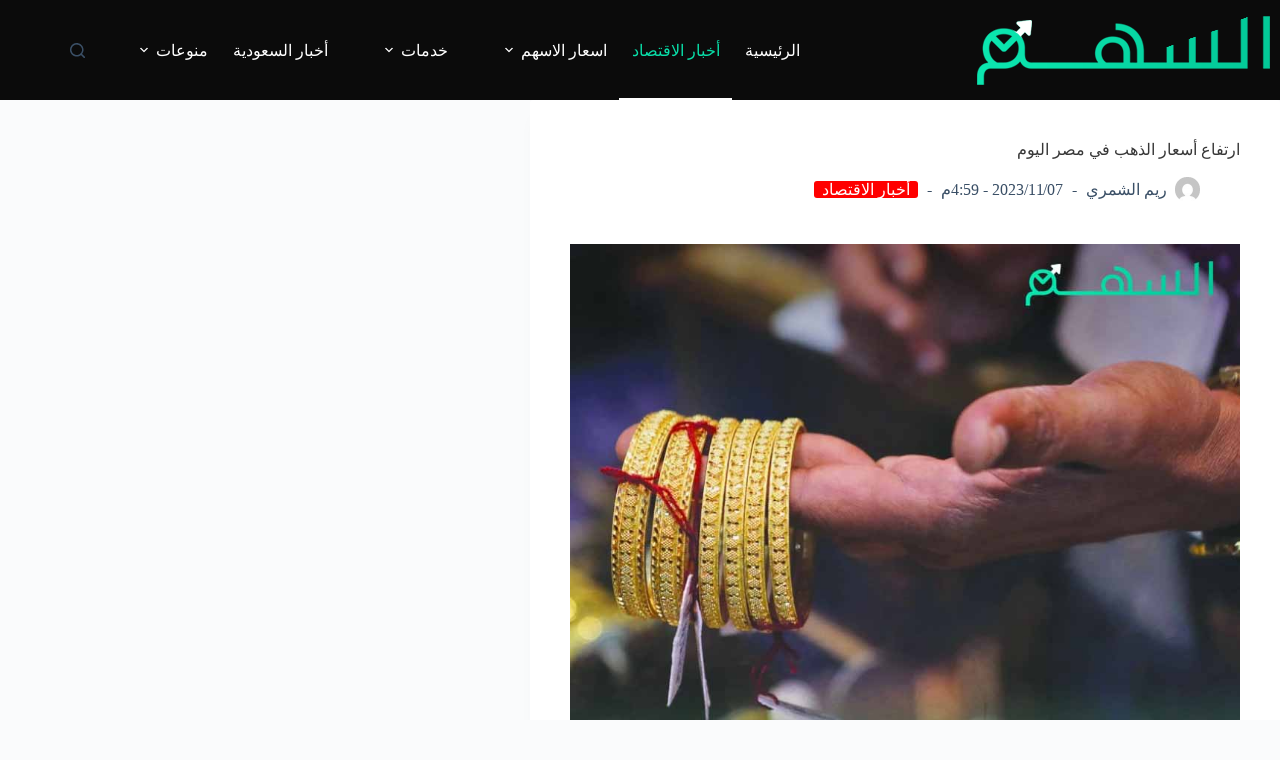

--- FILE ---
content_type: text/html; charset=UTF-8
request_url: https://alsahmnews.com/economy-news/%D8%A7%D8%B1%D8%AA%D9%81%D8%A7%D8%B9-%D8%A3%D8%B3%D8%B9%D8%A7%D8%B1-%D8%A7%D9%84%D8%B0%D9%87%D8%A8-%D9%81%D9%8A-%D9%85%D8%B5%D8%B1-%D8%A7%D9%84%D9%8A%D9%88%D9%85/
body_size: 89318
content:
<!doctype html>
<html dir="rtl" lang="ar" prefix="og: https://ogp.me/ns#">
<head>
	
	<meta charset="UTF-8">
	<meta name="viewport" content="width=device-width, initial-scale=1, maximum-scale=5, viewport-fit=cover">
	<link rel="profile" href="https://gmpg.org/xfn/11">

	
<!-- تحسين مُحركات البحث بواسطة رانك ماث برو (Rank Math PRO)-  https://s.rankmath.com/home -->
<title>ارتفاع أسعار الذهب في مصر اليوم - السهم نيوز</title>
<meta name="description" content="ارتفعت أسعار الذهب في مصر خلال تعاملات اليوم الثلاثاء، وذلك على الرغم من تراجع الأوقية على البورصة العالمية نتيجة ارتفاع الدولار. هذا الارتفاع يأتي في ظل ترقب"/>
<meta name="robots" content="follow, index, max-snippet:-1, max-video-preview:-1, max-image-preview:large"/>
<link rel="canonical" href="https://alsahmnews.com/economy-news/%d8%a7%d8%b1%d8%aa%d9%81%d8%a7%d8%b9-%d8%a3%d8%b3%d8%b9%d8%a7%d8%b1-%d8%a7%d9%84%d8%b0%d9%87%d8%a8-%d9%81%d9%8a-%d9%85%d8%b5%d8%b1-%d8%a7%d9%84%d9%8a%d9%88%d9%85/" />
<meta property="og:locale" content="ar_AR" />
<meta property="og:type" content="article" />
<meta property="og:title" content="ارتفاع أسعار الذهب في مصر اليوم - السهم نيوز" />
<meta property="og:description" content="ارتفعت أسعار الذهب في مصر خلال تعاملات اليوم الثلاثاء، وذلك على الرغم من تراجع الأوقية على البورصة العالمية نتيجة ارتفاع الدولار. هذا الارتفاع يأتي في ظل ترقب" />
<meta property="og:url" content="https://alsahmnews.com/economy-news/%d8%a7%d8%b1%d8%aa%d9%81%d8%a7%d8%b9-%d8%a3%d8%b3%d8%b9%d8%a7%d8%b1-%d8%a7%d9%84%d8%b0%d9%87%d8%a8-%d9%81%d9%8a-%d9%85%d8%b5%d8%b1-%d8%a7%d9%84%d9%8a%d9%88%d9%85/" />
<meta property="og:site_name" content="السهم نيوز" />
<meta property="article:section" content="أخبار الاقتصاد" />
<meta property="og:image" content="https://alsahmnews.com/wp-content/uploads/2023/11/أسعار-الذهب-1.jpg" />
<meta property="og:image:secure_url" content="https://alsahmnews.com/wp-content/uploads/2023/11/أسعار-الذهب-1.jpg" />
<meta property="og:image:width" content="900" />
<meta property="og:image:height" content="900" />
<meta property="og:image:alt" content="أسعار الذهب" />
<meta property="og:image:type" content="image/jpeg" />
<meta property="article:published_time" content="2023-11-07T16:59:12+03:00" />
<meta name="twitter:card" content="summary_large_image" />
<meta name="twitter:title" content="ارتفاع أسعار الذهب في مصر اليوم - السهم نيوز" />
<meta name="twitter:description" content="ارتفعت أسعار الذهب في مصر خلال تعاملات اليوم الثلاثاء، وذلك على الرغم من تراجع الأوقية على البورصة العالمية نتيجة ارتفاع الدولار. هذا الارتفاع يأتي في ظل ترقب" />
<meta name="twitter:image" content="https://alsahmnews.com/wp-content/uploads/2023/11/أسعار-الذهب-1.jpg" />
<meta name="twitter:label1" content="كُتب بواسطة" />
<meta name="twitter:data1" content="ريم الشمري" />
<meta name="twitter:label2" content="مدة القراءة" />
<meta name="twitter:data2" content="دقيقة واحدة (1)" />
<script type="application/ld+json" class="rank-math-schema-pro">{"@context":"https://schema.org","@graph":[{"@type":["NewsMediaOrganization","Organization"],"@id":"https://alsahmnews.com/#organization","name":"\u0627\u0644\u0633\u0647\u0645 \u0646\u064a\u0648\u0632","url":"https://alsahmnews.com","logo":{"@type":"ImageObject","@id":"https://alsahmnews.com/#logo","url":"https://alsahmnews.com/wp-content/uploads/2023/07/alsahmlogo.png","contentUrl":"https://alsahmnews.com/wp-content/uploads/2023/07/alsahmlogo.png","caption":"\u0627\u0644\u0633\u0647\u0645 \u0646\u064a\u0648\u0632","inLanguage":"ar","width":"293","height":"69"}},{"@type":"WebSite","@id":"https://alsahmnews.com/#website","url":"https://alsahmnews.com","name":"\u0627\u0644\u0633\u0647\u0645 \u0646\u064a\u0648\u0632","alternateName":"\u0627\u0644\u0633\u0647\u0645 \u0646\u064a\u0648\u0632","publisher":{"@id":"https://alsahmnews.com/#organization"},"inLanguage":"ar"},{"@type":"ImageObject","@id":"https://alsahmnews.com/wp-content/uploads/2023/11/\u0623\u0633\u0639\u0627\u0631-\u0627\u0644\u0630\u0647\u0628-1.jpg","url":"https://alsahmnews.com/wp-content/uploads/2023/11/\u0623\u0633\u0639\u0627\u0631-\u0627\u0644\u0630\u0647\u0628-1.jpg","width":"900","height":"900","caption":"\u0623\u0633\u0639\u0627\u0631 \u0627\u0644\u0630\u0647\u0628","inLanguage":"ar"},{"@type":"BreadcrumbList","@id":"https://alsahmnews.com/economy-news/%d8%a7%d8%b1%d8%aa%d9%81%d8%a7%d8%b9-%d8%a3%d8%b3%d8%b9%d8%a7%d8%b1-%d8%a7%d9%84%d8%b0%d9%87%d8%a8-%d9%81%d9%8a-%d9%85%d8%b5%d8%b1-%d8%a7%d9%84%d9%8a%d9%88%d9%85/#breadcrumb","itemListElement":[{"@type":"ListItem","position":"1","item":{"@id":"https://alsahmnews.com","name":"Home"}},{"@type":"ListItem","position":"2","item":{"@id":"https://alsahmnews.com/category/economy-news/","name":"\u0623\u062e\u0628\u0627\u0631 \u0627\u0644\u0627\u0642\u062a\u0635\u0627\u062f"}},{"@type":"ListItem","position":"3","item":{"@id":"https://alsahmnews.com/economy-news/%d8%a7%d8%b1%d8%aa%d9%81%d8%a7%d8%b9-%d8%a3%d8%b3%d8%b9%d8%a7%d8%b1-%d8%a7%d9%84%d8%b0%d9%87%d8%a8-%d9%81%d9%8a-%d9%85%d8%b5%d8%b1-%d8%a7%d9%84%d9%8a%d9%88%d9%85/","name":"\u0627\u0631\u062a\u0641\u0627\u0639 \u0623\u0633\u0639\u0627\u0631 \u0627\u0644\u0630\u0647\u0628 \u0641\u064a \u0645\u0635\u0631 \u0627\u0644\u064a\u0648\u0645"}}]},{"@type":"WebPage","@id":"https://alsahmnews.com/economy-news/%d8%a7%d8%b1%d8%aa%d9%81%d8%a7%d8%b9-%d8%a3%d8%b3%d8%b9%d8%a7%d8%b1-%d8%a7%d9%84%d8%b0%d9%87%d8%a8-%d9%81%d9%8a-%d9%85%d8%b5%d8%b1-%d8%a7%d9%84%d9%8a%d9%88%d9%85/#webpage","url":"https://alsahmnews.com/economy-news/%d8%a7%d8%b1%d8%aa%d9%81%d8%a7%d8%b9-%d8%a3%d8%b3%d8%b9%d8%a7%d8%b1-%d8%a7%d9%84%d8%b0%d9%87%d8%a8-%d9%81%d9%8a-%d9%85%d8%b5%d8%b1-%d8%a7%d9%84%d9%8a%d9%88%d9%85/","name":"\u0627\u0631\u062a\u0641\u0627\u0639 \u0623\u0633\u0639\u0627\u0631 \u0627\u0644\u0630\u0647\u0628 \u0641\u064a \u0645\u0635\u0631 \u0627\u0644\u064a\u0648\u0645 - \u0627\u0644\u0633\u0647\u0645 \u0646\u064a\u0648\u0632","datePublished":"2023-11-07T16:59:12+03:00","dateModified":"2023-11-07T16:59:12+03:00","isPartOf":{"@id":"https://alsahmnews.com/#website"},"primaryImageOfPage":{"@id":"https://alsahmnews.com/wp-content/uploads/2023/11/\u0623\u0633\u0639\u0627\u0631-\u0627\u0644\u0630\u0647\u0628-1.jpg"},"inLanguage":"ar","breadcrumb":{"@id":"https://alsahmnews.com/economy-news/%d8%a7%d8%b1%d8%aa%d9%81%d8%a7%d8%b9-%d8%a3%d8%b3%d8%b9%d8%a7%d8%b1-%d8%a7%d9%84%d8%b0%d9%87%d8%a8-%d9%81%d9%8a-%d9%85%d8%b5%d8%b1-%d8%a7%d9%84%d9%8a%d9%88%d9%85/#breadcrumb"}},{"@type":"Person","@id":"https://alsahmnews.com/author/zozo/","name":"\u0631\u064a\u0645 \u0627\u0644\u0634\u0645\u0631\u064a","url":"https://alsahmnews.com/author/zozo/","image":{"@type":"ImageObject","@id":"https://secure.gravatar.com/avatar/bfc845a3b781daddd5f482aae40dc619295e73d3b7ccf1c921c3cbd7c066a33f?s=96&amp;d=mm&amp;r=g","url":"https://secure.gravatar.com/avatar/bfc845a3b781daddd5f482aae40dc619295e73d3b7ccf1c921c3cbd7c066a33f?s=96&amp;d=mm&amp;r=g","caption":"\u0631\u064a\u0645 \u0627\u0644\u0634\u0645\u0631\u064a","inLanguage":"ar"},"worksFor":{"@id":"https://alsahmnews.com/#organization"}},{"@type":"NewsArticle","headline":"\u0627\u0631\u062a\u0641\u0627\u0639 \u0623\u0633\u0639\u0627\u0631 \u0627\u0644\u0630\u0647\u0628 \u0641\u064a \u0645\u0635\u0631 \u0627\u0644\u064a\u0648\u0645 - \u0627\u0644\u0633\u0647\u0645 \u0646\u064a\u0648\u0632","keywords":"\u0623\u0633\u0639\u0627\u0631 \u0627\u0644\u0630\u0647\u0628","datePublished":"2023-11-07T16:59:12+03:00","dateModified":"2023-11-07T16:59:12+03:00","articleSection":"\u0623\u062e\u0628\u0627\u0631 \u0627\u0644\u0627\u0642\u062a\u0635\u0627\u062f","author":{"@id":"https://alsahmnews.com/author/zozo/","name":"\u0631\u064a\u0645 \u0627\u0644\u0634\u0645\u0631\u064a"},"publisher":{"@id":"https://alsahmnews.com/#organization"},"description":"\u0627\u0631\u062a\u0641\u0639\u062a \u0623\u0633\u0639\u0627\u0631 \u0627\u0644\u0630\u0647\u0628 \u0641\u064a \u0645\u0635\u0631 \u062e\u0644\u0627\u0644 \u062a\u0639\u0627\u0645\u0644\u0627\u062a \u0627\u0644\u064a\u0648\u0645 \u0627\u0644\u062b\u0644\u0627\u062b\u0627\u0621\u060c \u0648\u0630\u0644\u0643 \u0639\u0644\u0649 \u0627\u0644\u0631\u063a\u0645 \u0645\u0646 \u062a\u0631\u0627\u062c\u0639 \u0627\u0644\u0623\u0648\u0642\u064a\u0629 \u0639\u0644\u0649 \u0627\u0644\u0628\u0648\u0631\u0635\u0629 \u0627\u0644\u0639\u0627\u0644\u0645\u064a\u0629 \u0646\u062a\u064a\u062c\u0629 \u0627\u0631\u062a\u0641\u0627\u0639 \u0627\u0644\u062f\u0648\u0644\u0627\u0631. \u0647\u0630\u0627 \u0627\u0644\u0627\u0631\u062a\u0641\u0627\u0639 \u064a\u0623\u062a\u064a \u0641\u064a \u0638\u0644 \u062a\u0631\u0642\u0628","copyrightYear":"2023","copyrightHolder":{"@id":"https://alsahmnews.com/#organization"},"name":"\u0627\u0631\u062a\u0641\u0627\u0639 \u0623\u0633\u0639\u0627\u0631 \u0627\u0644\u0630\u0647\u0628 \u0641\u064a \u0645\u0635\u0631 \u0627\u0644\u064a\u0648\u0645 - \u0627\u0644\u0633\u0647\u0645 \u0646\u064a\u0648\u0632","@id":"https://alsahmnews.com/economy-news/%d8%a7%d8%b1%d8%aa%d9%81%d8%a7%d8%b9-%d8%a3%d8%b3%d8%b9%d8%a7%d8%b1-%d8%a7%d9%84%d8%b0%d9%87%d8%a8-%d9%81%d9%8a-%d9%85%d8%b5%d8%b1-%d8%a7%d9%84%d9%8a%d9%88%d9%85/#richSnippet","isPartOf":{"@id":"https://alsahmnews.com/economy-news/%d8%a7%d8%b1%d8%aa%d9%81%d8%a7%d8%b9-%d8%a3%d8%b3%d8%b9%d8%a7%d8%b1-%d8%a7%d9%84%d8%b0%d9%87%d8%a8-%d9%81%d9%8a-%d9%85%d8%b5%d8%b1-%d8%a7%d9%84%d9%8a%d9%88%d9%85/#webpage"},"image":{"@id":"https://alsahmnews.com/wp-content/uploads/2023/11/\u0623\u0633\u0639\u0627\u0631-\u0627\u0644\u0630\u0647\u0628-1.jpg"},"inLanguage":"ar","mainEntityOfPage":{"@id":"https://alsahmnews.com/economy-news/%d8%a7%d8%b1%d8%aa%d9%81%d8%a7%d8%b9-%d8%a3%d8%b3%d8%b9%d8%a7%d8%b1-%d8%a7%d9%84%d8%b0%d9%87%d8%a8-%d9%81%d9%8a-%d9%85%d8%b5%d8%b1-%d8%a7%d9%84%d9%8a%d9%88%d9%85/#webpage"}}]}</script>
<!-- /إضافة تحسين محركات البحث لووردبريس Rank Math -->

<link rel="alternate" type="application/rss+xml" title="السهم نيوز &laquo; الخلاصة" href="https://alsahmnews.com/feed/" />
<link rel="alternate" type="application/rss+xml" title="السهم نيوز &laquo; خلاصة التعليقات" href="https://alsahmnews.com/comments/feed/" />
<link rel="alternate" type="application/rss+xml" title="السهم نيوز &laquo; ارتفاع أسعار الذهب في مصر اليوم خلاصة التعليقات" href="https://alsahmnews.com/economy-news/%d8%a7%d8%b1%d8%aa%d9%81%d8%a7%d8%b9-%d8%a3%d8%b3%d8%b9%d8%a7%d8%b1-%d8%a7%d9%84%d8%b0%d9%87%d8%a8-%d9%81%d9%8a-%d9%85%d8%b5%d8%b1-%d8%a7%d9%84%d9%8a%d9%88%d9%85/feed/" />
<link rel="alternate" title="oEmbed (JSON)" type="application/json+oembed" href="https://alsahmnews.com/wp-json/oembed/1.0/embed?url=https%3A%2F%2Falsahmnews.com%2Feconomy-news%2F%25d8%25a7%25d8%25b1%25d8%25aa%25d9%2581%25d8%25a7%25d8%25b9-%25d8%25a3%25d8%25b3%25d8%25b9%25d8%25a7%25d8%25b1-%25d8%25a7%25d9%2584%25d8%25b0%25d9%2587%25d8%25a8-%25d9%2581%25d9%258a-%25d9%2585%25d8%25b5%25d8%25b1-%25d8%25a7%25d9%2584%25d9%258a%25d9%2588%25d9%2585%2F" />
<link rel="alternate" title="oEmbed (XML)" type="text/xml+oembed" href="https://alsahmnews.com/wp-json/oembed/1.0/embed?url=https%3A%2F%2Falsahmnews.com%2Feconomy-news%2F%25d8%25a7%25d8%25b1%25d8%25aa%25d9%2581%25d8%25a7%25d8%25b9-%25d8%25a3%25d8%25b3%25d8%25b9%25d8%25a7%25d8%25b1-%25d8%25a7%25d9%2584%25d8%25b0%25d9%2587%25d8%25a8-%25d9%2581%25d9%258a-%25d9%2585%25d8%25b5%25d8%25b1-%25d8%25a7%25d9%2584%25d9%258a%25d9%2588%25d9%2585%2F&#038;format=xml" />
<style id='wp-img-auto-sizes-contain-inline-css'>
img:is([sizes=auto i],[sizes^="auto," i]){contain-intrinsic-size:3000px 1500px}
/*# sourceURL=wp-img-auto-sizes-contain-inline-css */
</style>
<link rel='stylesheet' id='wp-block-library-rtl-css' href='https://alsahmnews.com/wp-includes/css/dist/block-library/style-rtl.min.css?ver=6.9' media='all' />
<style id='global-styles-inline-css'>
:root{--wp--preset--aspect-ratio--square: 1;--wp--preset--aspect-ratio--4-3: 4/3;--wp--preset--aspect-ratio--3-4: 3/4;--wp--preset--aspect-ratio--3-2: 3/2;--wp--preset--aspect-ratio--2-3: 2/3;--wp--preset--aspect-ratio--16-9: 16/9;--wp--preset--aspect-ratio--9-16: 9/16;--wp--preset--color--black: #000000;--wp--preset--color--cyan-bluish-gray: #abb8c3;--wp--preset--color--white: #ffffff;--wp--preset--color--pale-pink: #f78da7;--wp--preset--color--vivid-red: #cf2e2e;--wp--preset--color--luminous-vivid-orange: #ff6900;--wp--preset--color--luminous-vivid-amber: #fcb900;--wp--preset--color--light-green-cyan: #7bdcb5;--wp--preset--color--vivid-green-cyan: #00d084;--wp--preset--color--pale-cyan-blue: #8ed1fc;--wp--preset--color--vivid-cyan-blue: #0693e3;--wp--preset--color--vivid-purple: #9b51e0;--wp--preset--color--palette-color-1: var(--theme-palette-color-1, #2872fa);--wp--preset--color--palette-color-2: var(--theme-palette-color-2, #1559ed);--wp--preset--color--palette-color-3: var(--theme-palette-color-3, #3A4F66);--wp--preset--color--palette-color-4: var(--theme-palette-color-4, #192a3d);--wp--preset--color--palette-color-5: var(--theme-palette-color-5, #e1e8ed);--wp--preset--color--palette-color-6: var(--theme-palette-color-6, #f2f5f7);--wp--preset--color--palette-color-7: var(--theme-palette-color-7, #FAFBFC);--wp--preset--color--palette-color-8: var(--theme-palette-color-8, #ffffff);--wp--preset--gradient--vivid-cyan-blue-to-vivid-purple: linear-gradient(135deg,rgb(6,147,227) 0%,rgb(155,81,224) 100%);--wp--preset--gradient--light-green-cyan-to-vivid-green-cyan: linear-gradient(135deg,rgb(122,220,180) 0%,rgb(0,208,130) 100%);--wp--preset--gradient--luminous-vivid-amber-to-luminous-vivid-orange: linear-gradient(135deg,rgb(252,185,0) 0%,rgb(255,105,0) 100%);--wp--preset--gradient--luminous-vivid-orange-to-vivid-red: linear-gradient(135deg,rgb(255,105,0) 0%,rgb(207,46,46) 100%);--wp--preset--gradient--very-light-gray-to-cyan-bluish-gray: linear-gradient(135deg,rgb(238,238,238) 0%,rgb(169,184,195) 100%);--wp--preset--gradient--cool-to-warm-spectrum: linear-gradient(135deg,rgb(74,234,220) 0%,rgb(151,120,209) 20%,rgb(207,42,186) 40%,rgb(238,44,130) 60%,rgb(251,105,98) 80%,rgb(254,248,76) 100%);--wp--preset--gradient--blush-light-purple: linear-gradient(135deg,rgb(255,206,236) 0%,rgb(152,150,240) 100%);--wp--preset--gradient--blush-bordeaux: linear-gradient(135deg,rgb(254,205,165) 0%,rgb(254,45,45) 50%,rgb(107,0,62) 100%);--wp--preset--gradient--luminous-dusk: linear-gradient(135deg,rgb(255,203,112) 0%,rgb(199,81,192) 50%,rgb(65,88,208) 100%);--wp--preset--gradient--pale-ocean: linear-gradient(135deg,rgb(255,245,203) 0%,rgb(182,227,212) 50%,rgb(51,167,181) 100%);--wp--preset--gradient--electric-grass: linear-gradient(135deg,rgb(202,248,128) 0%,rgb(113,206,126) 100%);--wp--preset--gradient--midnight: linear-gradient(135deg,rgb(2,3,129) 0%,rgb(40,116,252) 100%);--wp--preset--gradient--juicy-peach: linear-gradient(to right, #ffecd2 0%, #fcb69f 100%);--wp--preset--gradient--young-passion: linear-gradient(to right, #ff8177 0%, #ff867a 0%, #ff8c7f 21%, #f99185 52%, #cf556c 78%, #b12a5b 100%);--wp--preset--gradient--true-sunset: linear-gradient(to right, #fa709a 0%, #fee140 100%);--wp--preset--gradient--morpheus-den: linear-gradient(to top, #30cfd0 0%, #330867 100%);--wp--preset--gradient--plum-plate: linear-gradient(135deg, #667eea 0%, #764ba2 100%);--wp--preset--gradient--aqua-splash: linear-gradient(15deg, #13547a 0%, #80d0c7 100%);--wp--preset--gradient--love-kiss: linear-gradient(to top, #ff0844 0%, #ffb199 100%);--wp--preset--gradient--new-retrowave: linear-gradient(to top, #3b41c5 0%, #a981bb 49%, #ffc8a9 100%);--wp--preset--gradient--plum-bath: linear-gradient(to top, #cc208e 0%, #6713d2 100%);--wp--preset--gradient--high-flight: linear-gradient(to right, #0acffe 0%, #495aff 100%);--wp--preset--gradient--teen-party: linear-gradient(-225deg, #FF057C 0%, #8D0B93 50%, #321575 100%);--wp--preset--gradient--fabled-sunset: linear-gradient(-225deg, #231557 0%, #44107A 29%, #FF1361 67%, #FFF800 100%);--wp--preset--gradient--arielle-smile: radial-gradient(circle 248px at center, #16d9e3 0%, #30c7ec 47%, #46aef7 100%);--wp--preset--gradient--itmeo-branding: linear-gradient(180deg, #2af598 0%, #009efd 100%);--wp--preset--gradient--deep-blue: linear-gradient(to right, #6a11cb 0%, #2575fc 100%);--wp--preset--gradient--strong-bliss: linear-gradient(to right, #f78ca0 0%, #f9748f 19%, #fd868c 60%, #fe9a8b 100%);--wp--preset--gradient--sweet-period: linear-gradient(to top, #3f51b1 0%, #5a55ae 13%, #7b5fac 25%, #8f6aae 38%, #a86aa4 50%, #cc6b8e 62%, #f18271 75%, #f3a469 87%, #f7c978 100%);--wp--preset--gradient--purple-division: linear-gradient(to top, #7028e4 0%, #e5b2ca 100%);--wp--preset--gradient--cold-evening: linear-gradient(to top, #0c3483 0%, #a2b6df 100%, #6b8cce 100%, #a2b6df 100%);--wp--preset--gradient--mountain-rock: linear-gradient(to right, #868f96 0%, #596164 100%);--wp--preset--gradient--desert-hump: linear-gradient(to top, #c79081 0%, #dfa579 100%);--wp--preset--gradient--ethernal-constance: linear-gradient(to top, #09203f 0%, #537895 100%);--wp--preset--gradient--happy-memories: linear-gradient(-60deg, #ff5858 0%, #f09819 100%);--wp--preset--gradient--grown-early: linear-gradient(to top, #0ba360 0%, #3cba92 100%);--wp--preset--gradient--morning-salad: linear-gradient(-225deg, #B7F8DB 0%, #50A7C2 100%);--wp--preset--gradient--night-call: linear-gradient(-225deg, #AC32E4 0%, #7918F2 48%, #4801FF 100%);--wp--preset--gradient--mind-crawl: linear-gradient(-225deg, #473B7B 0%, #3584A7 51%, #30D2BE 100%);--wp--preset--gradient--angel-care: linear-gradient(-225deg, #FFE29F 0%, #FFA99F 48%, #FF719A 100%);--wp--preset--gradient--juicy-cake: linear-gradient(to top, #e14fad 0%, #f9d423 100%);--wp--preset--gradient--rich-metal: linear-gradient(to right, #d7d2cc 0%, #304352 100%);--wp--preset--gradient--mole-hall: linear-gradient(-20deg, #616161 0%, #9bc5c3 100%);--wp--preset--gradient--cloudy-knoxville: linear-gradient(120deg, #fdfbfb 0%, #ebedee 100%);--wp--preset--gradient--soft-grass: linear-gradient(to top, #c1dfc4 0%, #deecdd 100%);--wp--preset--gradient--saint-petersburg: linear-gradient(135deg, #f5f7fa 0%, #c3cfe2 100%);--wp--preset--gradient--everlasting-sky: linear-gradient(135deg, #fdfcfb 0%, #e2d1c3 100%);--wp--preset--gradient--kind-steel: linear-gradient(-20deg, #e9defa 0%, #fbfcdb 100%);--wp--preset--gradient--over-sun: linear-gradient(60deg, #abecd6 0%, #fbed96 100%);--wp--preset--gradient--premium-white: linear-gradient(to top, #d5d4d0 0%, #d5d4d0 1%, #eeeeec 31%, #efeeec 75%, #e9e9e7 100%);--wp--preset--gradient--clean-mirror: linear-gradient(45deg, #93a5cf 0%, #e4efe9 100%);--wp--preset--gradient--wild-apple: linear-gradient(to top, #d299c2 0%, #fef9d7 100%);--wp--preset--gradient--snow-again: linear-gradient(to top, #e6e9f0 0%, #eef1f5 100%);--wp--preset--gradient--confident-cloud: linear-gradient(to top, #dad4ec 0%, #dad4ec 1%, #f3e7e9 100%);--wp--preset--gradient--glass-water: linear-gradient(to top, #dfe9f3 0%, white 100%);--wp--preset--gradient--perfect-white: linear-gradient(-225deg, #E3FDF5 0%, #FFE6FA 100%);--wp--preset--font-size--small: 13px;--wp--preset--font-size--medium: 20px;--wp--preset--font-size--large: clamp(22px, 1.375rem + ((1vw - 3.2px) * 0.625), 30px);--wp--preset--font-size--x-large: clamp(30px, 1.875rem + ((1vw - 3.2px) * 1.563), 50px);--wp--preset--font-size--xx-large: clamp(45px, 2.813rem + ((1vw - 3.2px) * 2.734), 80px);--wp--preset--spacing--20: 0.44rem;--wp--preset--spacing--30: 0.67rem;--wp--preset--spacing--40: 1rem;--wp--preset--spacing--50: 1.5rem;--wp--preset--spacing--60: 2.25rem;--wp--preset--spacing--70: 3.38rem;--wp--preset--spacing--80: 5.06rem;--wp--preset--shadow--natural: 6px 6px 9px rgba(0, 0, 0, 0.2);--wp--preset--shadow--deep: 12px 12px 50px rgba(0, 0, 0, 0.4);--wp--preset--shadow--sharp: 6px 6px 0px rgba(0, 0, 0, 0.2);--wp--preset--shadow--outlined: 6px 6px 0px -3px rgb(255, 255, 255), 6px 6px rgb(0, 0, 0);--wp--preset--shadow--crisp: 6px 6px 0px rgb(0, 0, 0);}:root { --wp--style--global--content-size: var(--theme-block-max-width);--wp--style--global--wide-size: var(--theme-block-wide-max-width); }:where(body) { margin: 0; }.wp-site-blocks > .alignleft { float: left; margin-right: 2em; }.wp-site-blocks > .alignright { float: right; margin-left: 2em; }.wp-site-blocks > .aligncenter { justify-content: center; margin-left: auto; margin-right: auto; }:where(.wp-site-blocks) > * { margin-block-start: var(--theme-content-spacing); margin-block-end: 0; }:where(.wp-site-blocks) > :first-child { margin-block-start: 0; }:where(.wp-site-blocks) > :last-child { margin-block-end: 0; }:root { --wp--style--block-gap: var(--theme-content-spacing); }:root :where(.is-layout-flow) > :first-child{margin-block-start: 0;}:root :where(.is-layout-flow) > :last-child{margin-block-end: 0;}:root :where(.is-layout-flow) > *{margin-block-start: var(--theme-content-spacing);margin-block-end: 0;}:root :where(.is-layout-constrained) > :first-child{margin-block-start: 0;}:root :where(.is-layout-constrained) > :last-child{margin-block-end: 0;}:root :where(.is-layout-constrained) > *{margin-block-start: var(--theme-content-spacing);margin-block-end: 0;}:root :where(.is-layout-flex){gap: var(--theme-content-spacing);}:root :where(.is-layout-grid){gap: var(--theme-content-spacing);}.is-layout-flow > .alignleft{float: left;margin-inline-start: 0;margin-inline-end: 2em;}.is-layout-flow > .alignright{float: right;margin-inline-start: 2em;margin-inline-end: 0;}.is-layout-flow > .aligncenter{margin-left: auto !important;margin-right: auto !important;}.is-layout-constrained > .alignleft{float: left;margin-inline-start: 0;margin-inline-end: 2em;}.is-layout-constrained > .alignright{float: right;margin-inline-start: 2em;margin-inline-end: 0;}.is-layout-constrained > .aligncenter{margin-left: auto !important;margin-right: auto !important;}.is-layout-constrained > :where(:not(.alignleft):not(.alignright):not(.alignfull)){max-width: var(--wp--style--global--content-size);margin-left: auto !important;margin-right: auto !important;}.is-layout-constrained > .alignwide{max-width: var(--wp--style--global--wide-size);}body .is-layout-flex{display: flex;}.is-layout-flex{flex-wrap: wrap;align-items: center;}.is-layout-flex > :is(*, div){margin: 0;}body .is-layout-grid{display: grid;}.is-layout-grid > :is(*, div){margin: 0;}body{padding-top: 0px;padding-right: 0px;padding-bottom: 0px;padding-left: 0px;}:root :where(.wp-element-button, .wp-block-button__link){font-style: inherit;font-weight: inherit;letter-spacing: inherit;text-transform: inherit;}.has-black-color{color: var(--wp--preset--color--black) !important;}.has-cyan-bluish-gray-color{color: var(--wp--preset--color--cyan-bluish-gray) !important;}.has-white-color{color: var(--wp--preset--color--white) !important;}.has-pale-pink-color{color: var(--wp--preset--color--pale-pink) !important;}.has-vivid-red-color{color: var(--wp--preset--color--vivid-red) !important;}.has-luminous-vivid-orange-color{color: var(--wp--preset--color--luminous-vivid-orange) !important;}.has-luminous-vivid-amber-color{color: var(--wp--preset--color--luminous-vivid-amber) !important;}.has-light-green-cyan-color{color: var(--wp--preset--color--light-green-cyan) !important;}.has-vivid-green-cyan-color{color: var(--wp--preset--color--vivid-green-cyan) !important;}.has-pale-cyan-blue-color{color: var(--wp--preset--color--pale-cyan-blue) !important;}.has-vivid-cyan-blue-color{color: var(--wp--preset--color--vivid-cyan-blue) !important;}.has-vivid-purple-color{color: var(--wp--preset--color--vivid-purple) !important;}.has-palette-color-1-color{color: var(--wp--preset--color--palette-color-1) !important;}.has-palette-color-2-color{color: var(--wp--preset--color--palette-color-2) !important;}.has-palette-color-3-color{color: var(--wp--preset--color--palette-color-3) !important;}.has-palette-color-4-color{color: var(--wp--preset--color--palette-color-4) !important;}.has-palette-color-5-color{color: var(--wp--preset--color--palette-color-5) !important;}.has-palette-color-6-color{color: var(--wp--preset--color--palette-color-6) !important;}.has-palette-color-7-color{color: var(--wp--preset--color--palette-color-7) !important;}.has-palette-color-8-color{color: var(--wp--preset--color--palette-color-8) !important;}.has-black-background-color{background-color: var(--wp--preset--color--black) !important;}.has-cyan-bluish-gray-background-color{background-color: var(--wp--preset--color--cyan-bluish-gray) !important;}.has-white-background-color{background-color: var(--wp--preset--color--white) !important;}.has-pale-pink-background-color{background-color: var(--wp--preset--color--pale-pink) !important;}.has-vivid-red-background-color{background-color: var(--wp--preset--color--vivid-red) !important;}.has-luminous-vivid-orange-background-color{background-color: var(--wp--preset--color--luminous-vivid-orange) !important;}.has-luminous-vivid-amber-background-color{background-color: var(--wp--preset--color--luminous-vivid-amber) !important;}.has-light-green-cyan-background-color{background-color: var(--wp--preset--color--light-green-cyan) !important;}.has-vivid-green-cyan-background-color{background-color: var(--wp--preset--color--vivid-green-cyan) !important;}.has-pale-cyan-blue-background-color{background-color: var(--wp--preset--color--pale-cyan-blue) !important;}.has-vivid-cyan-blue-background-color{background-color: var(--wp--preset--color--vivid-cyan-blue) !important;}.has-vivid-purple-background-color{background-color: var(--wp--preset--color--vivid-purple) !important;}.has-palette-color-1-background-color{background-color: var(--wp--preset--color--palette-color-1) !important;}.has-palette-color-2-background-color{background-color: var(--wp--preset--color--palette-color-2) !important;}.has-palette-color-3-background-color{background-color: var(--wp--preset--color--palette-color-3) !important;}.has-palette-color-4-background-color{background-color: var(--wp--preset--color--palette-color-4) !important;}.has-palette-color-5-background-color{background-color: var(--wp--preset--color--palette-color-5) !important;}.has-palette-color-6-background-color{background-color: var(--wp--preset--color--palette-color-6) !important;}.has-palette-color-7-background-color{background-color: var(--wp--preset--color--palette-color-7) !important;}.has-palette-color-8-background-color{background-color: var(--wp--preset--color--palette-color-8) !important;}.has-black-border-color{border-color: var(--wp--preset--color--black) !important;}.has-cyan-bluish-gray-border-color{border-color: var(--wp--preset--color--cyan-bluish-gray) !important;}.has-white-border-color{border-color: var(--wp--preset--color--white) !important;}.has-pale-pink-border-color{border-color: var(--wp--preset--color--pale-pink) !important;}.has-vivid-red-border-color{border-color: var(--wp--preset--color--vivid-red) !important;}.has-luminous-vivid-orange-border-color{border-color: var(--wp--preset--color--luminous-vivid-orange) !important;}.has-luminous-vivid-amber-border-color{border-color: var(--wp--preset--color--luminous-vivid-amber) !important;}.has-light-green-cyan-border-color{border-color: var(--wp--preset--color--light-green-cyan) !important;}.has-vivid-green-cyan-border-color{border-color: var(--wp--preset--color--vivid-green-cyan) !important;}.has-pale-cyan-blue-border-color{border-color: var(--wp--preset--color--pale-cyan-blue) !important;}.has-vivid-cyan-blue-border-color{border-color: var(--wp--preset--color--vivid-cyan-blue) !important;}.has-vivid-purple-border-color{border-color: var(--wp--preset--color--vivid-purple) !important;}.has-palette-color-1-border-color{border-color: var(--wp--preset--color--palette-color-1) !important;}.has-palette-color-2-border-color{border-color: var(--wp--preset--color--palette-color-2) !important;}.has-palette-color-3-border-color{border-color: var(--wp--preset--color--palette-color-3) !important;}.has-palette-color-4-border-color{border-color: var(--wp--preset--color--palette-color-4) !important;}.has-palette-color-5-border-color{border-color: var(--wp--preset--color--palette-color-5) !important;}.has-palette-color-6-border-color{border-color: var(--wp--preset--color--palette-color-6) !important;}.has-palette-color-7-border-color{border-color: var(--wp--preset--color--palette-color-7) !important;}.has-palette-color-8-border-color{border-color: var(--wp--preset--color--palette-color-8) !important;}.has-vivid-cyan-blue-to-vivid-purple-gradient-background{background: var(--wp--preset--gradient--vivid-cyan-blue-to-vivid-purple) !important;}.has-light-green-cyan-to-vivid-green-cyan-gradient-background{background: var(--wp--preset--gradient--light-green-cyan-to-vivid-green-cyan) !important;}.has-luminous-vivid-amber-to-luminous-vivid-orange-gradient-background{background: var(--wp--preset--gradient--luminous-vivid-amber-to-luminous-vivid-orange) !important;}.has-luminous-vivid-orange-to-vivid-red-gradient-background{background: var(--wp--preset--gradient--luminous-vivid-orange-to-vivid-red) !important;}.has-very-light-gray-to-cyan-bluish-gray-gradient-background{background: var(--wp--preset--gradient--very-light-gray-to-cyan-bluish-gray) !important;}.has-cool-to-warm-spectrum-gradient-background{background: var(--wp--preset--gradient--cool-to-warm-spectrum) !important;}.has-blush-light-purple-gradient-background{background: var(--wp--preset--gradient--blush-light-purple) !important;}.has-blush-bordeaux-gradient-background{background: var(--wp--preset--gradient--blush-bordeaux) !important;}.has-luminous-dusk-gradient-background{background: var(--wp--preset--gradient--luminous-dusk) !important;}.has-pale-ocean-gradient-background{background: var(--wp--preset--gradient--pale-ocean) !important;}.has-electric-grass-gradient-background{background: var(--wp--preset--gradient--electric-grass) !important;}.has-midnight-gradient-background{background: var(--wp--preset--gradient--midnight) !important;}.has-juicy-peach-gradient-background{background: var(--wp--preset--gradient--juicy-peach) !important;}.has-young-passion-gradient-background{background: var(--wp--preset--gradient--young-passion) !important;}.has-true-sunset-gradient-background{background: var(--wp--preset--gradient--true-sunset) !important;}.has-morpheus-den-gradient-background{background: var(--wp--preset--gradient--morpheus-den) !important;}.has-plum-plate-gradient-background{background: var(--wp--preset--gradient--plum-plate) !important;}.has-aqua-splash-gradient-background{background: var(--wp--preset--gradient--aqua-splash) !important;}.has-love-kiss-gradient-background{background: var(--wp--preset--gradient--love-kiss) !important;}.has-new-retrowave-gradient-background{background: var(--wp--preset--gradient--new-retrowave) !important;}.has-plum-bath-gradient-background{background: var(--wp--preset--gradient--plum-bath) !important;}.has-high-flight-gradient-background{background: var(--wp--preset--gradient--high-flight) !important;}.has-teen-party-gradient-background{background: var(--wp--preset--gradient--teen-party) !important;}.has-fabled-sunset-gradient-background{background: var(--wp--preset--gradient--fabled-sunset) !important;}.has-arielle-smile-gradient-background{background: var(--wp--preset--gradient--arielle-smile) !important;}.has-itmeo-branding-gradient-background{background: var(--wp--preset--gradient--itmeo-branding) !important;}.has-deep-blue-gradient-background{background: var(--wp--preset--gradient--deep-blue) !important;}.has-strong-bliss-gradient-background{background: var(--wp--preset--gradient--strong-bliss) !important;}.has-sweet-period-gradient-background{background: var(--wp--preset--gradient--sweet-period) !important;}.has-purple-division-gradient-background{background: var(--wp--preset--gradient--purple-division) !important;}.has-cold-evening-gradient-background{background: var(--wp--preset--gradient--cold-evening) !important;}.has-mountain-rock-gradient-background{background: var(--wp--preset--gradient--mountain-rock) !important;}.has-desert-hump-gradient-background{background: var(--wp--preset--gradient--desert-hump) !important;}.has-ethernal-constance-gradient-background{background: var(--wp--preset--gradient--ethernal-constance) !important;}.has-happy-memories-gradient-background{background: var(--wp--preset--gradient--happy-memories) !important;}.has-grown-early-gradient-background{background: var(--wp--preset--gradient--grown-early) !important;}.has-morning-salad-gradient-background{background: var(--wp--preset--gradient--morning-salad) !important;}.has-night-call-gradient-background{background: var(--wp--preset--gradient--night-call) !important;}.has-mind-crawl-gradient-background{background: var(--wp--preset--gradient--mind-crawl) !important;}.has-angel-care-gradient-background{background: var(--wp--preset--gradient--angel-care) !important;}.has-juicy-cake-gradient-background{background: var(--wp--preset--gradient--juicy-cake) !important;}.has-rich-metal-gradient-background{background: var(--wp--preset--gradient--rich-metal) !important;}.has-mole-hall-gradient-background{background: var(--wp--preset--gradient--mole-hall) !important;}.has-cloudy-knoxville-gradient-background{background: var(--wp--preset--gradient--cloudy-knoxville) !important;}.has-soft-grass-gradient-background{background: var(--wp--preset--gradient--soft-grass) !important;}.has-saint-petersburg-gradient-background{background: var(--wp--preset--gradient--saint-petersburg) !important;}.has-everlasting-sky-gradient-background{background: var(--wp--preset--gradient--everlasting-sky) !important;}.has-kind-steel-gradient-background{background: var(--wp--preset--gradient--kind-steel) !important;}.has-over-sun-gradient-background{background: var(--wp--preset--gradient--over-sun) !important;}.has-premium-white-gradient-background{background: var(--wp--preset--gradient--premium-white) !important;}.has-clean-mirror-gradient-background{background: var(--wp--preset--gradient--clean-mirror) !important;}.has-wild-apple-gradient-background{background: var(--wp--preset--gradient--wild-apple) !important;}.has-snow-again-gradient-background{background: var(--wp--preset--gradient--snow-again) !important;}.has-confident-cloud-gradient-background{background: var(--wp--preset--gradient--confident-cloud) !important;}.has-glass-water-gradient-background{background: var(--wp--preset--gradient--glass-water) !important;}.has-perfect-white-gradient-background{background: var(--wp--preset--gradient--perfect-white) !important;}.has-small-font-size{font-size: var(--wp--preset--font-size--small) !important;}.has-medium-font-size{font-size: var(--wp--preset--font-size--medium) !important;}.has-large-font-size{font-size: var(--wp--preset--font-size--large) !important;}.has-x-large-font-size{font-size: var(--wp--preset--font-size--x-large) !important;}.has-xx-large-font-size{font-size: var(--wp--preset--font-size--xx-large) !important;}
:root :where(.wp-block-pullquote){font-size: clamp(0.984em, 0.984rem + ((1vw - 0.2em) * 0.645), 1.5em);line-height: 1.6;}
/*# sourceURL=global-styles-inline-css */
</style>
<link rel='stylesheet' id='ct-main-styles-css' href='https://alsahmnews.com/wp-content/themes/blocksy/static/bundle/main.min.css?ver=2.1.25' media='all' />
<link rel='stylesheet' id='ct-page-title-styles-css' href='https://alsahmnews.com/wp-content/themes/blocksy/static/bundle/page-title.min.css?ver=2.1.25' media='all' />
<link rel='stylesheet' id='ct-main-rtl-styles-css' href='https://alsahmnews.com/wp-content/themes/blocksy/static/bundle/main-rtl.min.css?ver=2.1.25' media='all' />
<link rel='stylesheet' id='ct-comments-styles-css' href='https://alsahmnews.com/wp-content/themes/blocksy/static/bundle/comments.min.css?ver=2.1.25' media='all' />
<link rel='stylesheet' id='ct-share-box-styles-css' href='https://alsahmnews.com/wp-content/themes/blocksy/static/bundle/share-box.min.css?ver=2.1.25' media='all' />
<link rel="https://api.w.org/" href="https://alsahmnews.com/wp-json/" /><link rel="alternate" title="JSON" type="application/json" href="https://alsahmnews.com/wp-json/wp/v2/posts/7335" /><link rel="EditURI" type="application/rsd+xml" title="RSD" href="https://alsahmnews.com/xmlrpc.php?rsd" />
<meta name="generator" content="WordPress 6.9" />
<link rel='shortlink' href='https://alsahmnews.com/?p=7335' />
<noscript><link rel='stylesheet' href='https://alsahmnews.com/wp-content/themes/blocksy/static/bundle/no-scripts.min.css' type='text/css'></noscript>
<style id="ct-main-styles-inline-css">[data-header*="type-1"] .ct-header [data-id="logo"] .site-logo-container {--logo-max-height:69px;} [data-header*="type-1"] .ct-header [data-id="logo"] .site-title {--theme-font-weight:700;--theme-font-size:25px;--theme-line-height:1.5;--theme-link-initial-color:var(--theme-palette-color-4);} [data-header*="type-1"] .ct-header [data-id="logo"] {--horizontal-alignment:right;} [data-header*="type-1"] .ct-header [data-id="menu"] > ul > li > a {--theme-font-weight:700;--theme-text-transform:uppercase;--theme-font-size:18px;--theme-line-height:1.3;--theme-link-initial-color:#ffffff;--theme-link-hover-color:#09dfa9;} [data-header*="type-1"] .ct-header [data-id="menu"] {--menu-indicator-hover-color:#ffffff;--menu-indicator-active-color:#ffffff;} [data-header*="type-1"] .ct-header [data-id="menu"] .sub-menu .ct-menu-link {--theme-link-initial-color:var(--theme-palette-color-8);--theme-font-weight:500;--theme-font-size:12px;} [data-header*="type-1"] .ct-header [data-id="menu"] .sub-menu {--dropdown-divider:1px dashed rgba(255, 255, 255, 0.1);--theme-box-shadow:0px 10px 20px rgba(41, 51, 61, 0.1);--theme-border-radius:0px 0px 2px 2px;} [data-header*="type-1"] .ct-header [data-row*="middle"] {--height:100px;background-color:#0b0b0b;background-image:none;--theme-border-top:none;--theme-border-bottom:none;--theme-box-shadow:none;} [data-header*="type-1"] .ct-header [data-row*="middle"] > div {--theme-border-top:none;--theme-border-bottom:none;} [data-header*="type-1"] [data-id="mobile-menu"] {--theme-font-weight:700;--theme-font-size:20px;--theme-link-initial-color:#ffffff;--mobile-menu-divider:none;} [data-header*="type-1"] #offcanvas {--theme-box-shadow:0px 0px 70px rgba(0, 0, 0, 0.35);--side-panel-width:500px;--panel-content-height:100%;} [data-header*="type-1"] #offcanvas .ct-panel-inner {background-color:rgba(18, 21, 25, 0.98);} [data-header*="type-1"] #search-modal .ct-search-results {--theme-font-weight:500;--theme-font-size:14px;--theme-line-height:1.4;} [data-header*="type-1"] #search-modal .ct-search-form {--theme-link-initial-color:#ffffff;--theme-form-text-initial-color:#ffffff;--theme-form-text-focus-color:#ffffff;--theme-form-field-border-initial-color:rgba(255, 255, 255, 0.2);--theme-button-text-initial-color:rgba(255, 255, 255, 0.7);--theme-button-text-hover-color:#ffffff;--theme-button-background-initial-color:var(--theme-palette-color-1);--theme-button-background-hover-color:var(--theme-palette-color-1);} [data-header*="type-1"] #search-modal {background-color:rgba(18, 21, 25, 0.98);} [data-header*="type-1"] [data-id="trigger"] {--theme-icon-size:18px;} [data-header*="type-1"] {--header-height:100px;} [data-header*="type-1"] .ct-header {background-image:none;} [data-footer*="type-1"] .ct-footer [data-row*="bottom"] > div {--container-spacing:25px;--vertical-alignment:center;--theme-border:none;--theme-border-top:none;--theme-border-bottom:none;--grid-template-columns:repeat(2, 1fr);} [data-footer*="type-1"] .ct-footer [data-row*="bottom"] .widget-title {--theme-font-size:16px;} [data-footer*="type-1"] .ct-footer [data-row*="bottom"] {--theme-border-top:none;--theme-border-bottom:none;background-color:transparent;} [data-footer*="type-1"] [data-id="copyright"] {--theme-font-weight:400;--theme-font-size:15px;--theme-line-height:1.3;} [data-footer*="type-1"] [data-column="copyright"] {--horizontal-alignment:center;--vertical-alignment:center;} [data-footer*="type-1"] .ct-footer [data-id="menu"] ul {--theme-font-weight:700;--theme-text-transform:uppercase;--theme-font-size:14px;--theme-line-height:1.3;} [data-footer*="type-1"] .ct-footer [data-id="menu"] > ul > li > a {--theme-link-initial-color:var(--theme-text-color);} [data-footer*="type-1"] .ct-footer {background-color:var(--theme-palette-color-6);}:root {--theme-font-family:Arial;--theme-font-weight:400;--theme-text-transform:none;--theme-text-decoration:none;--theme-font-size:18px;--theme-line-height:1.65;--theme-letter-spacing:0em;--theme-button-font-weight:500;--theme-button-font-size:15px;--has-classic-forms:var(--true);--has-modern-forms:var(--false);--theme-form-field-border-initial-color:var(--theme-border-color);--theme-form-field-border-focus-color:var(--theme-palette-color-1);--theme-form-selection-field-initial-color:var(--theme-border-color);--theme-form-selection-field-active-color:var(--theme-palette-color-1);--theme-palette-color-1:#2872fa;--theme-palette-color-2:#1559ed;--theme-palette-color-3:#3A4F66;--theme-palette-color-4:#192a3d;--theme-palette-color-5:#e1e8ed;--theme-palette-color-6:#f2f5f7;--theme-palette-color-7:#FAFBFC;--theme-palette-color-8:#ffffff;--theme-text-color:var(--theme-palette-color-3);--theme-link-initial-color:var(--theme-palette-color-1);--theme-link-hover-color:var(--theme-palette-color-2);--theme-selection-text-color:#ffffff;--theme-selection-background-color:var(--theme-palette-color-1);--theme-border-color:var(--theme-palette-color-5);--theme-headings-color:var(--theme-palette-color-4);--theme-content-spacing:1.5em;--theme-button-min-height:40px;--theme-button-shadow:none;--theme-button-transform:none;--theme-button-text-initial-color:#ffffff;--theme-button-text-hover-color:#ffffff;--theme-button-background-initial-color:var(--theme-palette-color-1);--theme-button-background-hover-color:var(--theme-palette-color-2);--theme-button-border:none;--theme-button-padding:5px 20px;--theme-normal-container-max-width:1140px;--theme-content-vertical-spacing:40px;--theme-container-edge-spacing:90vw;--theme-narrow-container-max-width:750px;--theme-wide-offset:130px;}h1 {--theme-font-weight:700;--theme-font-size:40px;--theme-line-height:1.5;}h2 {--theme-font-weight:700;--theme-font-size:35px;--theme-line-height:1.5;}h3 {--theme-font-weight:700;--theme-font-size:30px;--theme-line-height:1.5;}h4 {--theme-font-weight:700;--theme-font-size:25px;--theme-line-height:1.5;}h5 {--theme-font-weight:700;--theme-font-size:20px;--theme-line-height:1.5;}h6 {--theme-font-weight:700;--theme-font-size:16px;--theme-line-height:1.5;}.wp-block-pullquote {--theme-font-family:Georgia;--theme-font-weight:600;--theme-font-size:25px;}pre, code, samp, kbd {--theme-font-family:monospace;--theme-font-weight:400;--theme-font-size:16px;}figcaption {--theme-font-size:14px;}.ct-sidebar .widget-title {--theme-font-size:20px;}.ct-breadcrumbs {--theme-font-weight:600;--theme-text-transform:uppercase;--theme-font-size:12px;}body {background-color:var(--theme-palette-color-7);background-image:none;} [data-prefix="single_blog_post"] .entry-header .page-title {--theme-font-size:35px;--theme-heading-color:#383838;} [data-prefix="single_blog_post"] .entry-header .entry-meta {--theme-font-weight:600;--theme-text-transform:uppercase;--theme-font-size:12px;--theme-line-height:1.3;--theme-link-hover-color:var(--theme-palette-color-5);} [data-prefix="single_blog_post"] .entry-header [data-type="pill"] {--theme-button-background-initial-color:#ff0000;} [data-prefix="categories"] .entry-header .page-title {--theme-font-size:30px;} [data-prefix="categories"] .entry-header .entry-meta {--theme-font-weight:600;--theme-text-transform:uppercase;--theme-font-size:12px;--theme-line-height:1.3;} [data-prefix="search"] .entry-header .page-title {--theme-font-size:30px;} [data-prefix="search"] .entry-header .entry-meta {--theme-font-weight:600;--theme-text-transform:uppercase;--theme-font-size:12px;--theme-line-height:1.3;} [data-prefix="author"] .entry-header .page-title {--theme-font-size:30px;} [data-prefix="author"] .entry-header .entry-meta {--theme-font-weight:600;--theme-text-transform:uppercase;--theme-font-size:12px;--theme-line-height:1.3;} [data-prefix="author"] .hero-section[data-type="type-2"] {background-color:var(--theme-palette-color-6);background-image:none;--container-padding:50px 0px;} [data-prefix="single_page"] .entry-header .page-title {--theme-font-size:30px;} [data-prefix="single_page"] .entry-header .entry-meta {--theme-font-weight:600;--theme-text-transform:uppercase;--theme-font-size:12px;--theme-line-height:1.3;} [data-prefix="blog"] .entries {--grid-template-columns:repeat(3, minmax(0, 1fr));--grid-columns-gap:20px;} [data-prefix="blog"] .entry-card .entry-title {--theme-font-size:20px;--theme-line-height:1.3;--theme-link-hover-color:var(--theme-palette-color-3);} [data-prefix="blog"] .entry-card .entry-meta {--theme-font-weight:600;--theme-text-transform:uppercase;--theme-font-size:14px;--theme-text-color:#565656;--theme-link-hover-color:var(--theme-palette-color-3);} [data-prefix="blog"] .entry-card {--card-inner-spacing:16px;background-color:var(--theme-palette-color-8);--card-border:1px solid rgba(44,62,80,0.2);--theme-border-radius:10px;--theme-image-border-radius:calc(10px - 1px);--theme-box-shadow:0px 12px 18px -6px rgba(34, 56, 101, 0.04);} [data-prefix="blog"] [data-archive="default"] .card-content .entry-meta[data-id="ANpIQi"] {--card-element-spacing:15px;} [data-prefix="blog"] [data-archive="default"] .card-content .ct-media-container {--card-element-spacing:30px;} [data-prefix="blog"] [data-archive="default"] .card-content .entry-meta[data-id="ldmSQf"] {--card-element-spacing:15px;} [data-prefix="categories"] .entries {--grid-template-columns:repeat(4, minmax(0, 1fr));} [data-prefix="categories"] .entry-card .entry-title {--theme-font-size:20px;--theme-line-height:1.3;--theme-link-hover-color:#ff0000;} [data-prefix="categories"] .entry-card .entry-meta {--theme-font-weight:600;--theme-text-transform:uppercase;--theme-font-size:12px;--theme-link-hover-color:#ff0000;} [data-prefix="categories"] .entry-card {background-color:var(--theme-palette-color-8);--card-border:1px dotted rgba(44,62,80,0.2);--theme-box-shadow:0px 12px 18px -6px rgba(0, 0, 0, 0.04);} [data-prefix="categories"] [data-archive="default"] .card-content .entry-meta[data-id="YDcm3_"] {--card-element-spacing:15px;} [data-prefix="categories"] [data-archive="default"] .card-content .ct-media-container {--card-element-spacing:30px;} [data-prefix="categories"] [data-archive="default"] .card-content .entry-meta[data-id="7H_dBI"] {--card-element-spacing:15px;} [data-prefix="author"] .entries {--grid-template-columns:repeat(3, minmax(0, 1fr));} [data-prefix="author"] .entry-card .entry-title {--theme-font-size:20px;--theme-line-height:1.3;} [data-prefix="author"] .entry-card .entry-meta {--theme-font-weight:600;--theme-text-transform:uppercase;--theme-font-size:12px;} [data-prefix="author"] .entry-card {background-color:var(--theme-palette-color-8);--theme-box-shadow:0px 12px 18px -6px rgba(34, 56, 101, 0.04);} [data-prefix="search"] .entries {--grid-template-columns:repeat(3, minmax(0, 1fr));} [data-prefix="search"] .entry-card .entry-title {--theme-font-size:20px;--theme-line-height:1.3;} [data-prefix="search"] .entry-card .entry-meta {--theme-font-weight:600;--theme-text-transform:uppercase;--theme-font-size:12px;} [data-prefix="search"] .entry-card {background-color:var(--theme-palette-color-8);--theme-box-shadow:0px 12px 18px -6px rgba(34, 56, 101, 0.04);}form textarea {--theme-form-field-height:170px;}.ct-sidebar {--theme-link-initial-color:var(--theme-text-color);} [data-prefix="single_blog_post"] .ct-share-box .ct-module-title {--theme-font-weight:600;--theme-font-size:14px;} [data-prefix="single_blog_post"] .ct-share-box[data-type="type-1"] {--theme-border:1px solid var(--theme-border-color);} [data-prefix="single_blog_post"] .entry-tags .ct-module-title {--theme-font-weight:600;--theme-font-size:14px;} [data-prefix="single_blog_post"] .ct-related-posts-container {background-color:var(--theme-palette-color-6);} [data-prefix="single_blog_post"] .ct-related-posts .related-entry-title {--theme-font-size:16px;--card-element-spacing:5px;} [data-prefix="single_blog_post"] .ct-related-posts .entry-meta {--theme-font-size:14px;} [data-prefix="single_blog_post"] .ct-related-posts {--grid-template-columns:repeat(3, minmax(0, 1fr));} [data-prefix="single_blog_post"] [class*="ct-container"] > article[class*="post"] {--has-boxed:var(--true);--has-wide:var(--false);background-color:var(--has-background, var(--theme-palette-color-8));--theme-boxed-content-border-radius:3px;--theme-boxed-content-spacing:40px;--theme-boxed-content-box-shadow:0px 12px 18px -6px rgba(34, 56, 101, 0.04);} [data-prefix="single_page"] [class*="ct-container"] > article[class*="post"] {--has-boxed:var(--false);--has-wide:var(--true);}@media (max-width: 999.98px) {[data-header*="type-1"] .ct-header [data-id="logo"] .site-logo-container {--logo-max-height:54px;} [data-header*="type-1"] .ct-header [data-row*="middle"] {--height:70px;} [data-header*="type-1"] #offcanvas {--side-panel-width:65vw;} [data-header*="type-1"] [data-id="trigger"] {--theme-icon-color:var(--theme-palette-color-8);--theme-icon-hover-color:#49f1d2;} [data-header*="type-1"] {--header-height:70px;} [data-footer*="type-1"] .ct-footer [data-row*="bottom"] > div {--grid-template-columns:initial;} [data-prefix="blog"] .entries {--grid-template-columns:repeat(2, minmax(0, 1fr));} [data-prefix="categories"] .entries {--grid-template-columns:repeat(2, minmax(0, 1fr));} [data-prefix="author"] .entries {--grid-template-columns:repeat(2, minmax(0, 1fr));} [data-prefix="search"] .entries {--grid-template-columns:repeat(2, minmax(0, 1fr));}:root {--theme-content-vertical-spacing:60px;} [data-prefix="single_blog_post"] .ct-related-posts {--grid-template-columns:repeat(2, minmax(0, 1fr));} [data-prefix="single_blog_post"] [class*="ct-container"] > article[class*="post"] {--theme-boxed-content-spacing:35px;}}@media (max-width: 689.98px) {[data-header*="type-1"] .ct-header [data-id="logo"] .site-logo-container {--logo-max-height:50px;} [data-header*="type-1"] #offcanvas {--side-panel-width:90vw;} [data-footer*="type-1"] .ct-footer [data-row*="bottom"] > div {--container-spacing:15px;--grid-template-columns:initial;} [data-prefix="blog"] .entries {--grid-template-columns:repeat(1, minmax(0, 1fr));} [data-prefix="blog"] .entry-card .entry-title {--theme-font-size:18px;} [data-prefix="categories"] .entries {--grid-template-columns:repeat(1, minmax(0, 1fr));} [data-prefix="categories"] .entry-card .entry-title {--theme-font-size:18px;} [data-prefix="author"] .entries {--grid-template-columns:repeat(1, minmax(0, 1fr));} [data-prefix="author"] .entry-card .entry-title {--theme-font-size:18px;} [data-prefix="search"] .entries {--grid-template-columns:repeat(1, minmax(0, 1fr));} [data-prefix="search"] .entry-card .entry-title {--theme-font-size:18px;}:root {--theme-content-vertical-spacing:50px;--theme-container-edge-spacing:88vw;} [data-prefix="single_blog_post"] .ct-related-posts {--grid-template-columns:repeat(1, minmax(0, 1fr));} [data-prefix="single_blog_post"] [class*="ct-container"] > article[class*="post"] {--theme-boxed-content-spacing:20px;}}</style>
<style id="uagb-style-frontend-7335">.uag-blocks-common-selector{z-index:var(--z-index-desktop) !important}@media (max-width: 976px){.uag-blocks-common-selector{z-index:var(--z-index-tablet) !important}}@media (max-width: 767px){.uag-blocks-common-selector{z-index:var(--z-index-mobile) !important}}
</style><link rel="icon" href="https://alsahmnews.com/wp-content/uploads/2023/07/cropped-alsahmlogo-32x32.png" sizes="32x32" />
<link rel="icon" href="https://alsahmnews.com/wp-content/uploads/2023/07/cropped-alsahmlogo-192x192.png" sizes="192x192" />
<link rel="apple-touch-icon" href="https://alsahmnews.com/wp-content/uploads/2023/07/cropped-alsahmlogo-180x180.png" />
<meta name="msapplication-TileImage" content="https://alsahmnews.com/wp-content/uploads/2023/07/cropped-alsahmlogo-270x270.png" />
		<style id="wp-custom-css">
			.aligncenter{max-width:100% !important;}
article>.entry-content>*:not(.alignfull):not(.alignwide):not(.alignleft):not(.alignright) {
    max-width: 100% !important;
}		</style>
			</head>


<body data-rsssl=1 class="rtl wp-singular post-template-default single single-post postid-7335 single-format-standard wp-custom-logo wp-embed-responsive wp-theme-blocksy" data-link="type-2" data-prefix="single_blog_post" data-header="type-1" data-footer="type-1" itemscope="itemscope" itemtype="https://schema.org/Blog">

<a class="skip-link screen-reader-text" href="#main">التجاوز إلى المحتوى</a><div class="ct-drawer-canvas" data-location="start">
		<div id="search-modal" class="ct-panel" data-behaviour="modal" role="dialog" aria-label="نافذة البحث" inert>
			<div class="ct-panel-actions">
				<button class="ct-toggle-close" data-type="type-1" aria-label="Close search modal">
					<svg class="ct-icon" width="12" height="12" viewBox="0 0 15 15"><path d="M1 15a1 1 0 01-.71-.29 1 1 0 010-1.41l5.8-5.8-5.8-5.8A1 1 0 011.7.29l5.8 5.8 5.8-5.8a1 1 0 011.41 1.41l-5.8 5.8 5.8 5.8a1 1 0 01-1.41 1.41l-5.8-5.8-5.8 5.8A1 1 0 011 15z"/></svg>				</button>
			</div>

			<div class="ct-panel-content">
				

<form role="search" method="get" class="ct-search-form"  action="https://alsahmnews.com/" aria-haspopup="listbox" data-live-results="thumbs">

	<input
		type="search" class="modal-field"		placeholder="بحث"
		value=""
		name="s"
		autocomplete="off"
		title="البحث عن ..."
		aria-label="البحث عن ..."
			>

	<div class="ct-search-form-controls">
		
		<button type="submit" class="wp-element-button" data-button="icon" aria-label="زر البحث">
			<svg class="ct-icon ct-search-button-content" aria-hidden="true" width="15" height="15" viewBox="0 0 15 15"><path d="M14.8,13.7L12,11c0.9-1.2,1.5-2.6,1.5-4.2c0-3.7-3-6.8-6.8-6.8S0,3,0,6.8s3,6.8,6.8,6.8c1.6,0,3.1-0.6,4.2-1.5l2.8,2.8c0.1,0.1,0.3,0.2,0.5,0.2s0.4-0.1,0.5-0.2C15.1,14.5,15.1,14,14.8,13.7z M1.5,6.8c0-2.9,2.4-5.2,5.2-5.2S12,3.9,12,6.8S9.6,12,6.8,12S1.5,9.6,1.5,6.8z"/></svg>
			<span class="ct-ajax-loader">
				<svg viewBox="0 0 24 24">
					<circle cx="12" cy="12" r="10" opacity="0.2" fill="none" stroke="currentColor" stroke-miterlimit="10" stroke-width="2"/>

					<path d="m12,2c5.52,0,10,4.48,10,10" fill="none" stroke="currentColor" stroke-linecap="round" stroke-miterlimit="10" stroke-width="2">
						<animateTransform
							attributeName="transform"
							attributeType="XML"
							type="rotate"
							dur="0.6s"
							from="0 12 12"
							to="360 12 12"
							repeatCount="indefinite"
						/>
					</path>
				</svg>
			</span>
		</button>

		
					<input type="hidden" name="ct_post_type" value="post:page">
		
		

			</div>

			<div class="screen-reader-text" aria-live="polite" role="status">
			لا توجد نتائج		</div>
	
</form>


			</div>
		</div>

		<div id="offcanvas" class="ct-panel ct-header" data-behaviour="right-side" role="dialog" aria-label="Offcanvas modal" inert=""><div class="ct-panel-inner">
		<div class="ct-panel-actions">
			
			<button class="ct-toggle-close" data-type="type-1" aria-label="Close drawer">
				<svg class="ct-icon" width="12" height="12" viewBox="0 0 15 15"><path d="M1 15a1 1 0 01-.71-.29 1 1 0 010-1.41l5.8-5.8-5.8-5.8A1 1 0 011.7.29l5.8 5.8 5.8-5.8a1 1 0 011.41 1.41l-5.8 5.8 5.8 5.8a1 1 0 01-1.41 1.41l-5.8-5.8-5.8 5.8A1 1 0 011 15z"/></svg>
			</button>
		</div>
		<div class="ct-panel-content" data-device="desktop"><div class="ct-panel-content-inner"></div></div><div class="ct-panel-content" data-device="mobile"><div class="ct-panel-content-inner">
<nav
	class="mobile-menu menu-container has-submenu"
	data-id="mobile-menu" data-interaction="click" data-toggle-type="type-1" data-submenu-dots="yes"	aria-label="Primary">

	<ul id="menu-primary-1" class=""><li class="menu-item menu-item-type-custom menu-item-object-custom menu-item-home menu-item-3280"><a href="https://alsahmnews.com/" class="ct-menu-link">الرئيسية</a></li>
<li class="menu-item menu-item-type-taxonomy menu-item-object-category current-post-ancestor current-menu-parent current-post-parent menu-item-3281"><a href="https://alsahmnews.com/category/economy-news/" class="ct-menu-link">أخبار الاقتصاد</a></li>
<li class="menu-item menu-item-type-taxonomy menu-item-object-category menu-item-has-children menu-item-3282"><span class="ct-sub-menu-parent"><a href="https://alsahmnews.com/category/%d8%a7%d8%b3%d8%b9%d8%a7%d8%b1-%d8%a7%d9%84%d8%a7%d8%b3%d9%87%d9%85/" class="ct-menu-link">اسعار الاسهم</a><button class="ct-toggle-dropdown-mobile" aria-label="Expand dropdown menu" aria-haspopup="true" aria-expanded="false"><svg class="ct-icon toggle-icon-1" width="15" height="15" viewBox="0 0 15 15" aria-hidden="true"><path d="M3.9,5.1l3.6,3.6l3.6-3.6l1.4,0.7l-5,5l-5-5L3.9,5.1z"/></svg></button></span>
<ul class="sub-menu">
	<li class="menu-item menu-item-type-taxonomy menu-item-object-category menu-item-3283"><a href="https://alsahmnews.com/category/%d8%a7%d9%84%d8%a7%d8%b3%d9%87%d9%85-%d8%a7%d9%84%d8%b3%d8%b9%d9%88%d8%af%d9%8a%d8%a9/" class="ct-menu-link">الاسهم السعودية</a></li>
</ul>
</li>
<li class="menu-item menu-item-type-taxonomy menu-item-object-category menu-item-has-children menu-item-3284"><span class="ct-sub-menu-parent"><a href="https://alsahmnews.com/category/services/" class="ct-menu-link">خدمات</a><button class="ct-toggle-dropdown-mobile" aria-label="Expand dropdown menu" aria-haspopup="true" aria-expanded="false"><svg class="ct-icon toggle-icon-1" width="15" height="15" viewBox="0 0 15 15" aria-hidden="true"><path d="M3.9,5.1l3.6,3.6l3.6-3.6l1.4,0.7l-5,5l-5-5L3.9,5.1z"/></svg></button></span>
<ul class="sub-menu">
	<li class="menu-item menu-item-type-taxonomy menu-item-object-category menu-item-3285"><a href="https://alsahmnews.com/category/services/%d8%ae%d8%af%d9%85%d8%a7%d8%aa-%d8%b3%d8%b9%d9%88%d8%af%d9%8a%d8%a9/" class="ct-menu-link">خدمات سعودية</a></li>
	<li class="menu-item menu-item-type-taxonomy menu-item-object-category menu-item-3286"><a href="https://alsahmnews.com/category/services/prices/" class="ct-menu-link">اسعار</a></li>
</ul>
</li>
<li class="menu-item menu-item-type-taxonomy menu-item-object-category menu-item-3287"><a href="https://alsahmnews.com/category/saudi-news/" class="ct-menu-link">أخبار السعودية</a></li>
<li class="menu-item menu-item-type-taxonomy menu-item-object-category menu-item-has-children menu-item-3288"><span class="ct-sub-menu-parent"><a href="https://alsahmnews.com/category/misc/" class="ct-menu-link">منوعات</a><button class="ct-toggle-dropdown-mobile" aria-label="Expand dropdown menu" aria-haspopup="true" aria-expanded="false"><svg class="ct-icon toggle-icon-1" width="15" height="15" viewBox="0 0 15 15" aria-hidden="true"><path d="M3.9,5.1l3.6,3.6l3.6-3.6l1.4,0.7l-5,5l-5-5L3.9,5.1z"/></svg></button></span>
<ul class="sub-menu">
	<li class="menu-item menu-item-type-taxonomy menu-item-object-category menu-item-3289"><a href="https://alsahmnews.com/category/misc/islamic/" class="ct-menu-link">اسلاميات</a></li>
	<li class="menu-item menu-item-type-taxonomy menu-item-object-category menu-item-3290"><a href="https://alsahmnews.com/category/misc/backgrounds/" class="ct-menu-link">صور وخلفيات</a></li>
</ul>
</li>
</ul></nav>

</div></div></div></div></div>
<div id="main-container">
	<header id="header" class="ct-header" data-id="type-1" itemscope="" itemtype="https://schema.org/WPHeader"><div data-device="desktop"><div data-row="middle" data-column-set="2"><div class="ct-container-fluid"><div data-column="start" data-placements="1"><div data-items="primary">
<div	class="site-branding"
	data-id="logo"	data-logo="top"	itemscope="itemscope" itemtype="https://schema.org/Organization">

			<a href="https://alsahmnews.com/" class="site-logo-container" rel="home" itemprop="url" ><img width="293" height="69" src="https://alsahmnews.com/wp-content/uploads/2023/07/alsahmlogo.png" class="default-logo" alt="السهم نيوز" decoding="async" /></a>	
			<div class="site-title-container">
			<span class="site-title " itemprop="name"><a href="https://alsahmnews.com/" rel="home" itemprop="url"></a></span>					</div>
	  </div>

</div></div><div data-column="end" data-placements="1"><div data-items="primary">
<nav
	id="header-menu-1"
	class="header-menu-1 menu-container"
	data-id="menu" data-interaction="hover"	data-menu="type-2:default"
	data-dropdown="type-1:simple"		data-responsive="no"	itemscope="" itemtype="https://schema.org/SiteNavigationElement"	aria-label="Primary">

	<ul id="menu-primary" class="menu"><li id="menu-item-3280" class="menu-item menu-item-type-custom menu-item-object-custom menu-item-home menu-item-3280"><a href="https://alsahmnews.com/" class="ct-menu-link">الرئيسية</a></li>
<li id="menu-item-3281" class="menu-item menu-item-type-taxonomy menu-item-object-category current-post-ancestor current-menu-parent current-post-parent menu-item-3281"><a href="https://alsahmnews.com/category/economy-news/" class="ct-menu-link">أخبار الاقتصاد</a></li>
<li id="menu-item-3282" class="menu-item menu-item-type-taxonomy menu-item-object-category menu-item-has-children menu-item-3282 animated-submenu-block"><a href="https://alsahmnews.com/category/%d8%a7%d8%b3%d8%b9%d8%a7%d8%b1-%d8%a7%d9%84%d8%a7%d8%b3%d9%87%d9%85/" class="ct-menu-link">اسعار الاسهم<span class="ct-toggle-dropdown-desktop"><svg class="ct-icon" width="8" height="8" viewBox="0 0 15 15" aria-hidden="true"><path d="M2.1,3.2l5.4,5.4l5.4-5.4L15,4.3l-7.5,7.5L0,4.3L2.1,3.2z"/></svg></span></a><button class="ct-toggle-dropdown-desktop-ghost" aria-label="Expand dropdown menu" aria-haspopup="true" aria-expanded="false"></button>
<ul class="sub-menu">
	<li id="menu-item-3283" class="menu-item menu-item-type-taxonomy menu-item-object-category menu-item-3283"><a href="https://alsahmnews.com/category/%d8%a7%d9%84%d8%a7%d8%b3%d9%87%d9%85-%d8%a7%d9%84%d8%b3%d8%b9%d9%88%d8%af%d9%8a%d8%a9/" class="ct-menu-link">الاسهم السعودية</a></li>
</ul>
</li>
<li id="menu-item-3284" class="menu-item menu-item-type-taxonomy menu-item-object-category menu-item-has-children menu-item-3284 animated-submenu-block"><a href="https://alsahmnews.com/category/services/" class="ct-menu-link">خدمات<span class="ct-toggle-dropdown-desktop"><svg class="ct-icon" width="8" height="8" viewBox="0 0 15 15" aria-hidden="true"><path d="M2.1,3.2l5.4,5.4l5.4-5.4L15,4.3l-7.5,7.5L0,4.3L2.1,3.2z"/></svg></span></a><button class="ct-toggle-dropdown-desktop-ghost" aria-label="Expand dropdown menu" aria-haspopup="true" aria-expanded="false"></button>
<ul class="sub-menu">
	<li id="menu-item-3285" class="menu-item menu-item-type-taxonomy menu-item-object-category menu-item-3285"><a href="https://alsahmnews.com/category/services/%d8%ae%d8%af%d9%85%d8%a7%d8%aa-%d8%b3%d8%b9%d9%88%d8%af%d9%8a%d8%a9/" class="ct-menu-link">خدمات سعودية</a></li>
	<li id="menu-item-3286" class="menu-item menu-item-type-taxonomy menu-item-object-category menu-item-3286"><a href="https://alsahmnews.com/category/services/prices/" class="ct-menu-link">اسعار</a></li>
</ul>
</li>
<li id="menu-item-3287" class="menu-item menu-item-type-taxonomy menu-item-object-category menu-item-3287"><a href="https://alsahmnews.com/category/saudi-news/" class="ct-menu-link">أخبار السعودية</a></li>
<li id="menu-item-3288" class="menu-item menu-item-type-taxonomy menu-item-object-category menu-item-has-children menu-item-3288 animated-submenu-block"><a href="https://alsahmnews.com/category/misc/" class="ct-menu-link">منوعات<span class="ct-toggle-dropdown-desktop"><svg class="ct-icon" width="8" height="8" viewBox="0 0 15 15" aria-hidden="true"><path d="M2.1,3.2l5.4,5.4l5.4-5.4L15,4.3l-7.5,7.5L0,4.3L2.1,3.2z"/></svg></span></a><button class="ct-toggle-dropdown-desktop-ghost" aria-label="Expand dropdown menu" aria-haspopup="true" aria-expanded="false"></button>
<ul class="sub-menu">
	<li id="menu-item-3289" class="menu-item menu-item-type-taxonomy menu-item-object-category menu-item-3289"><a href="https://alsahmnews.com/category/misc/islamic/" class="ct-menu-link">اسلاميات</a></li>
	<li id="menu-item-3290" class="menu-item menu-item-type-taxonomy menu-item-object-category menu-item-3290"><a href="https://alsahmnews.com/category/misc/backgrounds/" class="ct-menu-link">صور وخلفيات</a></li>
</ul>
</li>
</ul></nav>


<button
	class="ct-header-search ct-toggle "
	data-toggle-panel="#search-modal"
	aria-controls="search-modal"
	aria-label="بحث"
	data-label="left"
	data-id="search">

	<span class="ct-label ct-hidden-sm ct-hidden-md ct-hidden-lg" aria-hidden="true">بحث</span>

	<svg class="ct-icon" aria-hidden="true" width="15" height="15" viewBox="0 0 15 15"><path d="M14.8,13.7L12,11c0.9-1.2,1.5-2.6,1.5-4.2c0-3.7-3-6.8-6.8-6.8S0,3,0,6.8s3,6.8,6.8,6.8c1.6,0,3.1-0.6,4.2-1.5l2.8,2.8c0.1,0.1,0.3,0.2,0.5,0.2s0.4-0.1,0.5-0.2C15.1,14.5,15.1,14,14.8,13.7z M1.5,6.8c0-2.9,2.4-5.2,5.2-5.2S12,3.9,12,6.8S9.6,12,6.8,12S1.5,9.6,1.5,6.8z"/></svg></button>
</div></div></div></div></div><div data-device="mobile"><div data-row="middle" data-column-set="2"><div class="ct-container-fluid"><div data-column="start" data-placements="1"><div data-items="primary">
<div	class="site-branding"
	data-id="logo"	data-logo="top"	>

			<a href="https://alsahmnews.com/" class="site-logo-container" rel="home" itemprop="url" ><img width="293" height="69" src="https://alsahmnews.com/wp-content/uploads/2023/07/alsahmlogo.png" class="default-logo" alt="السهم نيوز" decoding="async" /></a>	
			<div class="site-title-container">
			<span class="site-title "><a href="https://alsahmnews.com/" rel="home" ></a></span>					</div>
	  </div>

</div></div><div data-column="end" data-placements="1"><div data-items="primary">
<button
	class="ct-header-trigger ct-toggle "
	data-toggle-panel="#offcanvas"
	aria-controls="offcanvas"
	data-design="simple"
	data-label="right"
	aria-label="القائمة"
	data-id="trigger">

	<span class="ct-label ct-hidden-sm ct-hidden-md ct-hidden-lg" aria-hidden="true">القائمة</span>

	<svg class="ct-icon" width="18" height="14" viewBox="0 0 18 14" data-type="type-1" aria-hidden="true">
		<rect y="0.00" width="18" height="1.7" rx="1"/>
		<rect y="6.15" width="18" height="1.7" rx="1"/>
		<rect y="12.3" width="18" height="1.7" rx="1"/>
	</svg></button>
</div></div></div></div></div></header>
	<main id="main" class="site-main hfeed" itemscope="itemscope" itemtype="https://schema.org/CreativeWork">

		
	<div
		class="ct-container-full"
				data-content="narrow"		data-vertical-spacing="bottom">

		
		
	<article
		id="post-7335"
		class="post-7335 post type-post status-publish format-standard has-post-thumbnail hentry category-economy-news">

		
<div class="hero-section is-width-constrained" data-type="type-1">
			<header class="entry-header">
			<h1 class="page-title" itemprop="headline">ارتفاع أسعار الذهب في مصر اليوم</h1><ul class="entry-meta" data-type="simple:line" ><li class="meta-author" itemprop="author" itemscope="" itemtype="https://schema.org/Person"><a href="https://alsahmnews.com/author/zozo/" tabindex="-1" class="ct-media-container-static"><img decoding="async" src="https://secure.gravatar.com/avatar/bfc845a3b781daddd5f482aae40dc619295e73d3b7ccf1c921c3cbd7c066a33f?s=50&amp;d=mm&amp;r=g" width="25" height="25" style="height:25px" alt="ريم الشمري"></a><a class="ct-meta-element-author" href="https://alsahmnews.com/author/zozo/" title="مقالات بواسطة ريم الشمري" rel="author" itemprop="url"><span itemprop="name">ريم الشمري</span></a></li><li class="meta-date" itemprop="datePublished"><time class="ct-meta-element-date" datetime="2023-11-07T16:59:12+03:00">2023/11/07 - 4:59م</time></li><li class="meta-categories" data-type="pill"><a href="https://alsahmnews.com/category/economy-news/" rel="tag" class="ct-term-64">أخبار الاقتصاد</a></li></ul>		</header>
	</div><figure class="ct-featured-image "><div class="ct-media-container"><img width="900" height="900" src="https://alsahmnews.com/wp-content/uploads/2023/11/أسعار-الذهب-1.jpg" class="attachment-full size-full wp-post-image" alt="أسعار الذهب" loading="lazy" decoding="async" srcset="https://alsahmnews.com/wp-content/uploads/2023/11/أسعار-الذهب-1.jpg 900w, https://alsahmnews.com/wp-content/uploads/2023/11/أسعار-الذهب-1-300x300.jpg 300w, https://alsahmnews.com/wp-content/uploads/2023/11/أسعار-الذهب-1-150x150.jpg 150w, https://alsahmnews.com/wp-content/uploads/2023/11/أسعار-الذهب-1-768x768.jpg 768w" sizes="auto, (max-width: 900px) 100vw, 900px" itemprop="image" style="aspect-ratio: 1/1;" /></div><figcaption>أسعار الذهب</figcaption></figure>
		
		
		<div class="entry-content is-layout-constrained">
			<p>ارتفعت أسعار الذهب في مصر خلال تعاملات اليوم الثلاثاء، وذلك على الرغم من تراجع الأوقية على البورصة العالمية نتيجة ارتفاع الدولار. هذا الارتفاع يأتي في ظل ترقب الأسواق لخطاب جيروم باول رئيس الاحتياطي الفيدرالي الأمريكي خلال الأسبوع الجاري، للحصول على مؤشرات واضحة حول مصير أسعار الفائدة.</p>
<p>وأوضح فادى كامل، المدير التنفيذي لشركة ذهب مصر لتجارة وتسويق الذهب والفضة، أن أسعار الذهب في الأسواق المحلية ارتفعت بقيمة 30 جنيهًا خلال تعاملات اليوم الثلاثاء، حيث بلغ سعر جرام الذهب عيار 21 نحو 2630 جنيهًا. بينما تراجعت الأوقية بقيمة 19 دولارًا لتصل إلى 1961 دولارًا.</p>
<h2><span style="color: #ff0000;">أسعار الذهب اليوم في مصر</span></h2>
<p>وأشار إلى أن سعر جرام الذهب عيار 24 بلغ 3006 جنيهات، فيما سجل سعر جرام الذهب عيار 18 مستوى 2255 جنيهًا. وبلغ سعر جرام الذهب عيار 14 نحو 1754 جنيهًا، وبلغ سعر الجنيه الذهب مستوى 21040 جنيهًا.</p>
<p>ويرجع ارتفاع أسعار الذهب في السوق المحلية إلى ارتفاع سعر صرف الدولار بالأسواق الموازية، حيث يُعتبر سعر صرف الدولار أحد العوامل المؤثرة في تحريك الأسعار، بجانب الأسعار على البورصة العالمية وعوامل العرض والطلب.</p>
<p>وكانت أسعار الذهب قد ارتفعت بمقدار 25 جنيهًا في الأسواق المحلية خلال تعاملات أمس الإثنين، حيث افتتح سعر جرام الذهب عيار 21 التعاملات عند مستوى 2575 جنيهًا، ووصل إلى مستوى 2610 جنيهات، واختتم التعاملات عند مستوى 2600 جنيه. وفي السوق العالمية، تراجعت الأوقية بمقدار 12 دولارًا خلال نفس الفترة.</p>
<p><strong><span style="color: #ff0000;">ترشيحات</span></strong></p>
<p><strong><a href="https://alsahmnews.com/economy-news/%d8%a7%d9%82%d8%aa%d8%b5%d8%a7%d8%af-%d8%b3%d8%b9%d9%88%d8%af%d9%8a/%d9%85%d8%a7%d9%87%d9%8a-%d8%a7%d9%84%d8%a8%d9%88%d8%b1%d8%b5%d8%a9-%d8%9f/" target="_blank" rel="nofollow noopener">ماهي البورصة ؟</a></strong></p>
<p><strong><a href="https://alsahmnews.com/economy-news/%d8%a7%d9%82%d8%aa%d8%b5%d8%a7%d8%af-%d8%b3%d8%b9%d9%88%d8%af%d9%8a/%d9%85%d8%b5%d8%b7%d9%84%d8%ad%d8%a7%d8%aa-%d8%a7%d9%84%d8%a8%d9%88%d8%b1%d8%b5%d8%a9-%d8%af%d9%84%d9%8a%d9%84-%d8%b4%d8%a7%d9%85%d9%84/" target="_blank" rel="nofollow noopener">مصطلحات البورصة : دليل شامل</a></strong></p>
		</div>

		
							
					
		<div class="ct-share-box is-width-constrained ct-hidden-sm" data-location="bottom" data-type="type-1" >
			
			<div data-icons-type="simple">
							
				<a href="https://www.facebook.com/sharer/sharer.php?u=https%3A%2F%2Falsahmnews.com%2Feconomy-news%2F%25d8%25a7%25d8%25b1%25d8%25aa%25d9%2581%25d8%25a7%25d8%25b9-%25d8%25a3%25d8%25b3%25d8%25b9%25d8%25a7%25d8%25b1-%25d8%25a7%25d9%2584%25d8%25b0%25d9%2587%25d8%25a8-%25d9%2581%25d9%258a-%25d9%2585%25d8%25b5%25d8%25b1-%25d8%25a7%25d9%2584%25d9%258a%25d9%2588%25d9%2585%2F" data-network="facebook" aria-label="Facebook" rel="noopener noreferrer nofollow">
					<span class="ct-icon-container">
					<svg
					width="20px"
					height="20px"
					viewBox="0 0 20 20"
					aria-hidden="true">
						<path d="M20,10.1c0-5.5-4.5-10-10-10S0,4.5,0,10.1c0,5,3.7,9.1,8.4,9.9v-7H5.9v-2.9h2.5V7.9C8.4,5.4,9.9,4,12.2,4c1.1,0,2.2,0.2,2.2,0.2v2.5h-1.3c-1.2,0-1.6,0.8-1.6,1.6v1.9h2.8L13.9,13h-2.3v7C16.3,19.2,20,15.1,20,10.1z"/>
					</svg>
				</span>				</a>
							
				<a href="https://twitter.com/intent/tweet?url=https%3A%2F%2Falsahmnews.com%2Feconomy-news%2F%25d8%25a7%25d8%25b1%25d8%25aa%25d9%2581%25d8%25a7%25d8%25b9-%25d8%25a3%25d8%25b3%25d8%25b9%25d8%25a7%25d8%25b1-%25d8%25a7%25d9%2584%25d8%25b0%25d9%2587%25d8%25a8-%25d9%2581%25d9%258a-%25d9%2585%25d8%25b5%25d8%25b1-%25d8%25a7%25d9%2584%25d9%258a%25d9%2588%25d9%2585%2F&amp;text=%D8%A7%D8%B1%D8%AA%D9%81%D8%A7%D8%B9%20%D8%A3%D8%B3%D8%B9%D8%A7%D8%B1%20%D8%A7%D9%84%D8%B0%D9%87%D8%A8%20%D9%81%D9%8A%20%D9%85%D8%B5%D8%B1%20%D8%A7%D9%84%D9%8A%D9%88%D9%85" data-network="twitter" aria-label="X (Twitter)" rel="noopener noreferrer nofollow">
					<span class="ct-icon-container">
					<svg
					width="20px"
					height="20px"
					viewBox="0 0 20 20"
					aria-hidden="true">
						<path d="M2.9 0C1.3 0 0 1.3 0 2.9v14.3C0 18.7 1.3 20 2.9 20h14.3c1.6 0 2.9-1.3 2.9-2.9V2.9C20 1.3 18.7 0 17.1 0H2.9zm13.2 3.8L11.5 9l5.5 7.2h-4.3l-3.3-4.4-3.8 4.4H3.4l5-5.7-5.3-6.7h4.4l3 4 3.5-4h2.1zM14.4 15 6.8 5H5.6l7.7 10h1.1z"/>
					</svg>
				</span>				</a>
							
				<a href="#" data-network="pinterest" aria-label="Pinterest" rel="noopener noreferrer nofollow">
					<span class="ct-icon-container">
					<svg
					width="20px"
					height="20px"
					viewBox="0 0 20 20"
					aria-hidden="true">
						<path d="M10,0C4.5,0,0,4.5,0,10c0,4.1,2.5,7.6,6,9.2c0-0.7,0-1.5,0.2-2.3c0.2-0.8,1.3-5.4,1.3-5.4s-0.3-0.6-0.3-1.6c0-1.5,0.9-2.6,1.9-2.6c0.9,0,1.3,0.7,1.3,1.5c0,0.9-0.6,2.3-0.9,3.5c-0.3,1.1,0.5,1.9,1.6,1.9c1.9,0,3.2-2.4,3.2-5.3c0-2.2-1.5-3.8-4.2-3.8c-3,0-4.9,2.3-4.9,4.8c0,0.9,0.3,1.5,0.7,2C6,12,6.1,12.1,6,12.4c0,0.2-0.2,0.6-0.2,0.8c-0.1,0.3-0.3,0.3-0.5,0.3c-1.4-0.6-2-2.1-2-3.8c0-2.8,2.4-6.2,7.1-6.2c3.8,0,6.3,2.8,6.3,5.7c0,3.9-2.2,6.9-5.4,6.9c-1.1,0-2.1-0.6-2.4-1.2c0,0-0.6,2.3-0.7,2.7c-0.2,0.8-0.6,1.5-1,2.1C8.1,19.9,9,20,10,20c5.5,0,10-4.5,10-10C20,4.5,15.5,0,10,0z"/>
					</svg>
				</span>				</a>
							
				<a href="https://www.linkedin.com/shareArticle?url=https%3A%2F%2Falsahmnews.com%2Feconomy-news%2F%25d8%25a7%25d8%25b1%25d8%25aa%25d9%2581%25d8%25a7%25d8%25b9-%25d8%25a3%25d8%25b3%25d8%25b9%25d8%25a7%25d8%25b1-%25d8%25a7%25d9%2584%25d8%25b0%25d9%2587%25d8%25a8-%25d9%2581%25d9%258a-%25d9%2585%25d8%25b5%25d8%25b1-%25d8%25a7%25d9%2584%25d9%258a%25d9%2588%25d9%2585%2F&amp;title=%D8%A7%D8%B1%D8%AA%D9%81%D8%A7%D8%B9%20%D8%A3%D8%B3%D8%B9%D8%A7%D8%B1%20%D8%A7%D9%84%D8%B0%D9%87%D8%A8%20%D9%81%D9%8A%20%D9%85%D8%B5%D8%B1%20%D8%A7%D9%84%D9%8A%D9%88%D9%85" data-network="linkedin" aria-label="LinkedIn" rel="noopener noreferrer nofollow">
					<span class="ct-icon-container">
					<svg
					width="20px"
					height="20px"
					viewBox="0 0 20 20"
					aria-hidden="true">
						<path d="M18.6,0H1.4C0.6,0,0,0.6,0,1.4v17.1C0,19.4,0.6,20,1.4,20h17.1c0.8,0,1.4-0.6,1.4-1.4V1.4C20,0.6,19.4,0,18.6,0z M6,17.1h-3V7.6h3L6,17.1L6,17.1zM4.6,6.3c-1,0-1.7-0.8-1.7-1.7s0.8-1.7,1.7-1.7c0.9,0,1.7,0.8,1.7,1.7C6.3,5.5,5.5,6.3,4.6,6.3z M17.2,17.1h-3v-4.6c0-1.1,0-2.5-1.5-2.5c-1.5,0-1.8,1.2-1.8,2.5v4.7h-3V7.6h2.8v1.3h0c0.4-0.8,1.4-1.5,2.8-1.5c3,0,3.6,2,3.6,4.5V17.1z"/>
					</svg>
				</span>				</a>
			
			</div>
					</div>

			
		
	</article>

	
		
			</div>


		<div class="ct-related-posts-container" >
		<div class="ct-container">
	
		<div
			class="ct-related-posts"
					>
			
											<h3 class="ct-module-title">
					مقالات مشابهة				</h3>
							
			
			<div class="ct-related-posts-items" data-layout="grid">
							
				<article  itemscope="itemscope" itemtype="https://schema.org/CreativeWork"><div id="post-8000" class="post-8000 post type-post status-publish format-standard has-post-thumbnail hentry category-economy-news tag-1491 tag-1488 tag-1487 tag-1490 tag-1486 tag-1489"><a class="ct-media-container" href="https://alsahmnews.com/economy-news/%d8%a8%d9%88%d9%86%d8%aa-%d9%87%d9%88%d9%85-%d8%a7%d9%84%d8%a7%d9%81%d8%b6%d9%84-%d9%81%d9%89-%d8%a7%d9%84%d8%b3%d9%88%d9%82-%d8%a7%d9%84%d9%85%d8%b5%d8%b1%d9%8a%d8%a9-%d9%81%d9%89-%d8%a7%d9%84%d8%af/" aria-label="بونت هوم الافضل فى السوق المصرية فى الديكور والاثاث المنزلي"><img width="768" height="496" src="https://alsahmnews.com/wp-content/uploads/2025/08/بونت-هوم-768x496.png" class="attachment-medium_large size-medium_large wp-post-image" alt="بونت هوم" loading="lazy" decoding="async" srcset="https://alsahmnews.com/wp-content/uploads/2025/08/بونت-هوم-768x496.png 768w, https://alsahmnews.com/wp-content/uploads/2025/08/بونت-هوم-300x194.png 300w, https://alsahmnews.com/wp-content/uploads/2025/08/بونت-هوم-1024x662.png 1024w, https://alsahmnews.com/wp-content/uploads/2025/08/بونت-هوم.png 1117w" sizes="auto, (max-width: 768px) 100vw, 768px" itemprop="image" style="aspect-ratio: 16/9;" /></a><h4 class="related-entry-title"><a href="https://alsahmnews.com/economy-news/%d8%a8%d9%88%d9%86%d8%aa-%d9%87%d9%88%d9%85-%d8%a7%d9%84%d8%a7%d9%81%d8%b6%d9%84-%d9%81%d9%89-%d8%a7%d9%84%d8%b3%d9%88%d9%82-%d8%a7%d9%84%d9%85%d8%b5%d8%b1%d9%8a%d8%a9-%d9%81%d9%89-%d8%a7%d9%84%d8%af/" rel="bookmark">بونت هوم الافضل فى السوق المصرية فى الديكور والاثاث المنزلي</a></h4><ul class="entry-meta" data-type="simple:slash" data-id="9246cd" ><li class="meta-date" itemprop="datePublished"><time class="ct-meta-element-date" datetime="2025-08-14T21:42:08+03:00">14 أغسطس، 2025</time></li></ul></div></article>
							
				<article  itemscope="itemscope" itemtype="https://schema.org/CreativeWork"><div id="post-7997" class="post-7997 post type-post status-publish format-standard has-post-thumbnail hentry category-economy-news tag-1339"><a class="ct-media-container" href="https://alsahmnews.com/economy-news/%d9%84%d8%a7%d9%86%d8%a7-%d8%a7%d9%84%d8%b7%d8%a8%d9%8a%d8%a9-%d8%aa%d8%b9%d9%84%d9%86-%d8%aa%d8%b1%d8%b3%d9%8a%d8%a9-%d9%85%d8%b4%d8%b1%d9%88%d8%b9-%d9%85%d8%b9-%d9%88%d8%b2%d8%a7%d8%b1%d8%a9-%d8%a7/" aria-label="لانا الطبية تعلن ترسية مشروع مع وزارة الصحة"><img width="768" height="450" src="https://alsahmnews.com/wp-content/uploads/2023/10/شركة-لانا-الطبية-768x450.jpg" class="attachment-medium_large size-medium_large wp-post-image" alt="شركة لانا الطبية" loading="lazy" decoding="async" srcset="https://alsahmnews.com/wp-content/uploads/2023/10/شركة-لانا-الطبية-768x450.jpg 768w, https://alsahmnews.com/wp-content/uploads/2023/10/شركة-لانا-الطبية-300x176.jpg 300w, https://alsahmnews.com/wp-content/uploads/2023/10/شركة-لانا-الطبية.jpg 983w" sizes="auto, (max-width: 768px) 100vw, 768px" itemprop="image" style="aspect-ratio: 16/9;" /></a><h4 class="related-entry-title"><a href="https://alsahmnews.com/economy-news/%d9%84%d8%a7%d9%86%d8%a7-%d8%a7%d9%84%d8%b7%d8%a8%d9%8a%d8%a9-%d8%aa%d8%b9%d9%84%d9%86-%d8%aa%d8%b1%d8%b3%d9%8a%d8%a9-%d9%85%d8%b4%d8%b1%d9%88%d8%b9-%d9%85%d8%b9-%d9%88%d8%b2%d8%a7%d8%b1%d8%a9-%d8%a7/" rel="bookmark">لانا الطبية تعلن ترسية مشروع مع وزارة الصحة</a></h4><ul class="entry-meta" data-type="simple:slash" data-id="895066" ><li class="meta-date" itemprop="datePublished"><time class="ct-meta-element-date" datetime="2023-12-17T14:43:16+03:00">17 ديسمبر، 2023</time></li></ul></div></article>
							
				<article  itemscope="itemscope" itemtype="https://schema.org/CreativeWork"><div id="post-7995" class="post-7995 post type-post status-publish format-standard has-post-thumbnail hentry category-economy-news tag-1485"><a class="ct-media-container" href="https://alsahmnews.com/economy-news/%d8%a7%d9%84%d9%85%d8%b1%d9%83%d8%b2%d9%8a-%d8%a7%d9%84%d8%b3%d8%b9%d9%88%d8%af%d9%8a-%d9%8a%d8%b5%d8%af%d8%b1-%d9%82%d9%88%d8%a7%d8%b9%d8%af-%d9%84%d8%aa%d9%86%d8%b8%d9%8a%d9%85-%d8%b4%d8%b1%d9%83/" aria-label="المركزي السعودي يصدر قواعد لتنظيم شركات الدفع الآجل"><img width="768" height="432" src="https://alsahmnews.com/wp-content/uploads/2023/02/170895-768x432.jpg" class="attachment-medium_large size-medium_large wp-post-image" alt="البنك المركزي السعودي" loading="lazy" decoding="async" srcset="https://alsahmnews.com/wp-content/uploads/2023/02/170895-768x432.jpg 768w, https://alsahmnews.com/wp-content/uploads/2023/02/170895-300x169.jpg 300w, https://alsahmnews.com/wp-content/uploads/2023/02/170895-1024x576.jpg 1024w, https://alsahmnews.com/wp-content/uploads/2023/02/170895-1536x864.jpg 1536w, https://alsahmnews.com/wp-content/uploads/2023/02/170895-390x220.jpg 390w, https://alsahmnews.com/wp-content/uploads/2023/02/170895.jpg 1920w" sizes="auto, (max-width: 768px) 100vw, 768px" itemprop="image" style="aspect-ratio: 16/9;" /></a><h4 class="related-entry-title"><a href="https://alsahmnews.com/economy-news/%d8%a7%d9%84%d9%85%d8%b1%d9%83%d8%b2%d9%8a-%d8%a7%d9%84%d8%b3%d8%b9%d9%88%d8%af%d9%8a-%d9%8a%d8%b5%d8%af%d8%b1-%d9%82%d9%88%d8%a7%d8%b9%d8%af-%d9%84%d8%aa%d9%86%d8%b8%d9%8a%d9%85-%d8%b4%d8%b1%d9%83/" rel="bookmark">المركزي السعودي يصدر قواعد لتنظيم شركات الدفع الآجل</a></h4><ul class="entry-meta" data-type="simple:slash" data-id="cfa805" ><li class="meta-date" itemprop="datePublished"><time class="ct-meta-element-date" datetime="2023-12-17T14:38:54+03:00">17 ديسمبر، 2023</time></li></ul></div></article>
						</div>

			
					</div>

			</div>
	</div>
	
	<div class="ct-comments-container"><div class="ct-container-narrow">

<div class="ct-comments" id="comments">
	
	
	
	
		<div id="respond" class="comment-respond">
		<h2 id="reply-title" class="comment-reply-title">اترك ردّاً<span class="ct-cancel-reply"><a rel="nofollow" id="cancel-comment-reply-link" href="/economy-news/%D8%A7%D8%B1%D8%AA%D9%81%D8%A7%D8%B9-%D8%A3%D8%B3%D8%B9%D8%A7%D8%B1-%D8%A7%D9%84%D8%B0%D9%87%D8%A8-%D9%81%D9%8A-%D9%85%D8%B5%D8%B1-%D8%A7%D9%84%D9%8A%D9%88%D9%85/#respond" style="display:none;">إلغاء الرد</a></span></h2><form action="https://alsahmnews.com/wp-comments-post.php" method="post" id="commentform" class="comment-form has-website-field has-labels-inside"><p class="comment-notes"><span id="email-notes">لن يتم نشر عنوان بريدك الإلكتروني.</span> <span class="required-field-message">الحقول الإلزامية مشار إليها بـ <span class="required">*</span></span></p><p class="comment-form-field-input-author">
			<label for="author">الاسم <b class="required">&nbsp;*</b></label>
			<input id="author" name="author" type="text" value="" size="30" required='required'>
			</p>
<p class="comment-form-field-input-email">
				<label for="email">البريد الإلكتروني <b class="required">&nbsp;*</b></label>
				<input id="email" name="email" type="text" value="" size="30" required='required'>
			</p>
<p class="comment-form-field-input-url">
				<label for="url">الموقع</label>
				<input id="url" name="url" type="text" value="" size="30">
				</p>

<p class="comment-form-field-textarea">
			<label for="comment">أضف تعليقًا<b class="required">&nbsp;*</b></label>
			<textarea id="comment" name="comment" cols="45" rows="8" required="required"></textarea>
		</p><p class="comment-form-cookies-consent"><input id="wp-comment-cookies-consent" name="wp-comment-cookies-consent" type="checkbox" value="yes"><label for="wp-comment-cookies-consent">Save my name, email and website in this browser for the next time I comment.</label></p><p class="form-submit"><button type="submit" name="submit" id="submit" class="submit" value="إرسال التعليق">إرسال التعليق</button> <input type='hidden' name='comment_post_ID' value='7335' id='comment_post_ID' />
<input type='hidden' name='comment_parent' id='comment_parent' value='0' />
</p></form>	</div><!-- #respond -->
	
	
</div>

</div></div>	</main>

	<footer id="footer" class="ct-footer" data-id="type-1" itemscope="" itemtype="https://schema.org/WPFooter"><div data-row="bottom"><div class="ct-container"><div data-column="copyright">
<div
	class="ct-footer-copyright"
	data-id="copyright">

	<p>جميع الحقوق محفوظة موقع السهم نيوز</p></div>
</div><div data-column="menu">
<nav
	id="footer-menu"
	class="footer-menu-inline menu-container "
	data-id="menu"		itemscope="" itemtype="https://schema.org/SiteNavigationElement"	aria-label="Footer">

	<ul id="menu-footer" class="menu"><li id="menu-item-5711" class="menu-item menu-item-type-post_type menu-item-object-page menu-item-privacy-policy menu-item-5711"><a rel="privacy-policy" href="https://alsahmnews.com/privacy-policy/" class="ct-menu-link">سياسة الخصوصية</a></li>
<li id="menu-item-5719" class="menu-item menu-item-type-post_type menu-item-object-page menu-item-5719"><a href="https://alsahmnews.com/contact-us/" class="ct-menu-link">اتصل بنا</a></li>
<li id="menu-item-5720" class="menu-item menu-item-type-post_type menu-item-object-page menu-item-5720"><a href="https://alsahmnews.com/about-us/" class="ct-menu-link">من نحن</a></li>
</ul></nav>
</div></div></div></footer></div>

<script type="speculationrules">
{"prefetch":[{"source":"document","where":{"and":[{"href_matches":"/*"},{"not":{"href_matches":["/wp-*.php","/wp-admin/*","/wp-content/uploads/*","/wp-content/*","/wp-content/plugins/*","/wp-content/themes/blocksy/*","/*\\?(.+)"]}},{"not":{"selector_matches":"a[rel~=\"nofollow\"]"}},{"not":{"selector_matches":".no-prefetch, .no-prefetch a"}}]},"eagerness":"conservative"}]}
</script>
<script id="ct-scripts-js-extra">
var ct_localizations = {"ajax_url":"https://alsahmnews.com/wp-admin/admin-ajax.php","public_url":"https://alsahmnews.com/wp-content/themes/blocksy/static/bundle/","rest_url":"https://alsahmnews.com/wp-json/","search_url":"https://alsahmnews.com/search/QUERY_STRING/","show_more_text":"\u0639\u0631\u0636 \u0627\u0644\u0645\u0632\u064a\u062f","more_text":"\u0627\u0644\u0645\u0632\u064a\u062f","search_live_results":"\u0646\u062a\u0627\u0626\u062c \u0627\u0644\u0628\u062d\u062b","search_live_no_results":"\u0644\u0627 \u062a\u0648\u062c\u062f \u0646\u062a\u0627\u0626\u062c","search_live_no_result":"\u0644\u0627 \u062a\u0648\u062c\u062f \u0646\u062a\u0627\u0626\u062c","search_live_one_result":"You got %s result. Please press Tab to select it.","search_live_many_results":"You got %s results. Please press Tab to select one.","search_live_stock_status_texts":{"instock":"In stock","outofstock":"Out of stock"},"clipboard_copied":"\u062a\u0645 \u0627\u0644\u0646\u0633\u062e!","clipboard_failed":"\u0641\u0634\u0644 \u0641\u064a \u0646\u0633\u062e","expand_submenu":"Expand dropdown menu","collapse_submenu":"Collapse dropdown menu","dynamic_js_chunks":[],"dynamic_styles":{"lazy_load":"https://alsahmnews.com/wp-content/themes/blocksy/static/bundle/non-critical-styles.min.css?ver=2.1.25","search_lazy":"https://alsahmnews.com/wp-content/themes/blocksy/static/bundle/non-critical-search-styles.min.css?ver=2.1.25","back_to_top":"https://alsahmnews.com/wp-content/themes/blocksy/static/bundle/back-to-top.min.css?ver=2.1.25"},"dynamic_styles_selectors":[{"selector":".ct-header-cart, #woo-cart-panel","url":"https://alsahmnews.com/wp-content/themes/blocksy/static/bundle/cart-header-element-lazy.min.css?ver=2.1.25"},{"selector":".flexy","url":"https://alsahmnews.com/wp-content/themes/blocksy/static/bundle/flexy.min.css?ver=2.1.25"}]};
//# sourceURL=ct-scripts-js-extra
</script>
<script src="https://alsahmnews.com/wp-content/themes/blocksy/static/bundle/main.js?ver=2.1.25" id="ct-scripts-js"></script>
<script src="https://alsahmnews.com/wp-includes/js/comment-reply.min.js?ver=6.9" id="comment-reply-js" async data-wp-strategy="async" fetchpriority="low"></script>

</body>
</html>
